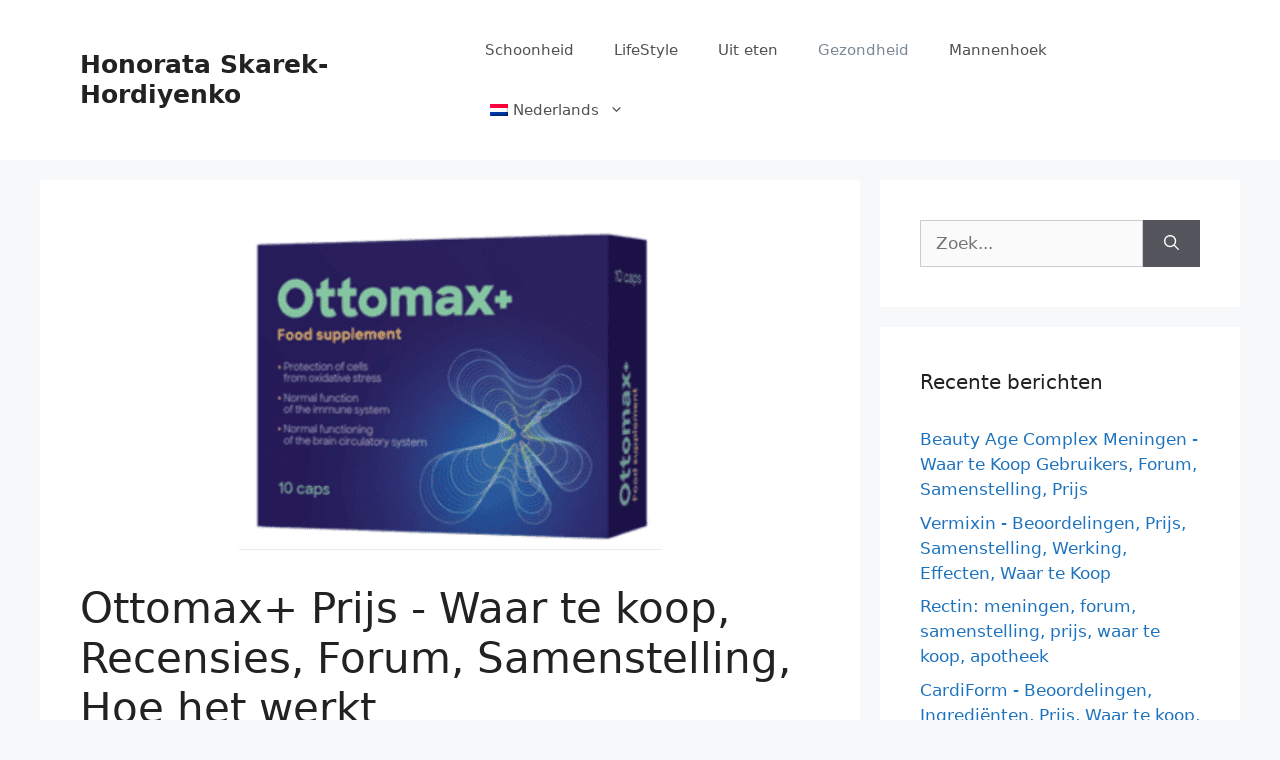

--- FILE ---
content_type: text/html; charset=UTF-8
request_url: https://honorata-skarbek.com/nl/ottomax/
body_size: 36631
content:
<!DOCTYPE html>
<html lang="nl-NL" prefix="og: https://ogp.me/ns#">
<head><meta charset="UTF-8"><script>if(navigator.userAgent.match(/MSIE|Internet Explorer/i)||navigator.userAgent.match(/Trident\/7\..*?rv:11/i)){var href=document.location.href;if(!href.match(/[?&]nowprocket/)){if(href.indexOf("?")==-1){if(href.indexOf("#")==-1){document.location.href=href+"?nowprocket=1"}else{document.location.href=href.replace("#","?nowprocket=1#")}}else{if(href.indexOf("#")==-1){document.location.href=href+"&nowprocket=1"}else{document.location.href=href.replace("#","&nowprocket=1#")}}}}</script><script>(()=>{class RocketLazyLoadScripts{constructor(){this.v="1.2.6",this.triggerEvents=["keydown","mousedown","mousemove","touchmove","touchstart","touchend","wheel"],this.userEventHandler=this.t.bind(this),this.touchStartHandler=this.i.bind(this),this.touchMoveHandler=this.o.bind(this),this.touchEndHandler=this.h.bind(this),this.clickHandler=this.u.bind(this),this.interceptedClicks=[],this.interceptedClickListeners=[],this.l(this),window.addEventListener("pageshow",(t=>{this.persisted=t.persisted,this.everythingLoaded&&this.m()})),this.CSPIssue=sessionStorage.getItem("rocketCSPIssue"),document.addEventListener("securitypolicyviolation",(t=>{this.CSPIssue||"script-src-elem"!==t.violatedDirective||"data"!==t.blockedURI||(this.CSPIssue=!0,sessionStorage.setItem("rocketCSPIssue",!0))})),document.addEventListener("DOMContentLoaded",(()=>{this.k()})),this.delayedScripts={normal:[],async:[],defer:[]},this.trash=[],this.allJQueries=[]}p(t){document.hidden?t.t():(this.triggerEvents.forEach((e=>window.addEventListener(e,t.userEventHandler,{passive:!0}))),window.addEventListener("touchstart",t.touchStartHandler,{passive:!0}),window.addEventListener("mousedown",t.touchStartHandler),document.addEventListener("visibilitychange",t.userEventHandler))}_(){this.triggerEvents.forEach((t=>window.removeEventListener(t,this.userEventHandler,{passive:!0}))),document.removeEventListener("visibilitychange",this.userEventHandler)}i(t){"HTML"!==t.target.tagName&&(window.addEventListener("touchend",this.touchEndHandler),window.addEventListener("mouseup",this.touchEndHandler),window.addEventListener("touchmove",this.touchMoveHandler,{passive:!0}),window.addEventListener("mousemove",this.touchMoveHandler),t.target.addEventListener("click",this.clickHandler),this.L(t.target,!0),this.S(t.target,"onclick","rocket-onclick"),this.C())}o(t){window.removeEventListener("touchend",this.touchEndHandler),window.removeEventListener("mouseup",this.touchEndHandler),window.removeEventListener("touchmove",this.touchMoveHandler,{passive:!0}),window.removeEventListener("mousemove",this.touchMoveHandler),t.target.removeEventListener("click",this.clickHandler),this.L(t.target,!1),this.S(t.target,"rocket-onclick","onclick"),this.M()}h(){window.removeEventListener("touchend",this.touchEndHandler),window.removeEventListener("mouseup",this.touchEndHandler),window.removeEventListener("touchmove",this.touchMoveHandler,{passive:!0}),window.removeEventListener("mousemove",this.touchMoveHandler)}u(t){t.target.removeEventListener("click",this.clickHandler),this.L(t.target,!1),this.S(t.target,"rocket-onclick","onclick"),this.interceptedClicks.push(t),t.preventDefault(),t.stopPropagation(),t.stopImmediatePropagation(),this.M()}O(){window.removeEventListener("touchstart",this.touchStartHandler,{passive:!0}),window.removeEventListener("mousedown",this.touchStartHandler),this.interceptedClicks.forEach((t=>{t.target.dispatchEvent(new MouseEvent("click",{view:t.view,bubbles:!0,cancelable:!0}))}))}l(t){EventTarget.prototype.addEventListenerWPRocketBase=EventTarget.prototype.addEventListener,EventTarget.prototype.addEventListener=function(e,i,o){"click"!==e||t.windowLoaded||i===t.clickHandler||t.interceptedClickListeners.push({target:this,func:i,options:o}),(this||window).addEventListenerWPRocketBase(e,i,o)}}L(t,e){this.interceptedClickListeners.forEach((i=>{i.target===t&&(e?t.removeEventListener("click",i.func,i.options):t.addEventListener("click",i.func,i.options))})),t.parentNode!==document.documentElement&&this.L(t.parentNode,e)}D(){return new Promise((t=>{this.P?this.M=t:t()}))}C(){this.P=!0}M(){this.P=!1}S(t,e,i){t.hasAttribute&&t.hasAttribute(e)&&(event.target.setAttribute(i,event.target.getAttribute(e)),event.target.removeAttribute(e))}t(){this._(this),"loading"===document.readyState?document.addEventListener("DOMContentLoaded",this.R.bind(this)):this.R()}k(){let t=[];document.querySelectorAll("script[type=rocketlazyloadscript][data-rocket-src]").forEach((e=>{let i=e.getAttribute("data-rocket-src");if(i&&!i.startsWith("data:")){0===i.indexOf("//")&&(i=location.protocol+i);try{const o=new URL(i).origin;o!==location.origin&&t.push({src:o,crossOrigin:e.crossOrigin||"module"===e.getAttribute("data-rocket-type")})}catch(t){}}})),t=[...new Map(t.map((t=>[JSON.stringify(t),t]))).values()],this.T(t,"preconnect")}async R(){this.lastBreath=Date.now(),this.j(this),this.F(this),this.I(),this.W(),this.q(),await this.A(this.delayedScripts.normal),await this.A(this.delayedScripts.defer),await this.A(this.delayedScripts.async);try{await this.U(),await this.H(this),await this.J()}catch(t){console.error(t)}window.dispatchEvent(new Event("rocket-allScriptsLoaded")),this.everythingLoaded=!0,this.D().then((()=>{this.O()})),this.N()}W(){document.querySelectorAll("script[type=rocketlazyloadscript]").forEach((t=>{t.hasAttribute("data-rocket-src")?t.hasAttribute("async")&&!1!==t.async?this.delayedScripts.async.push(t):t.hasAttribute("defer")&&!1!==t.defer||"module"===t.getAttribute("data-rocket-type")?this.delayedScripts.defer.push(t):this.delayedScripts.normal.push(t):this.delayedScripts.normal.push(t)}))}async B(t){if(await this.G(),!0!==t.noModule||!("noModule"in HTMLScriptElement.prototype))return new Promise((e=>{let i;function o(){(i||t).setAttribute("data-rocket-status","executed"),e()}try{if(navigator.userAgent.indexOf("Firefox/")>0||""===navigator.vendor||this.CSPIssue)i=document.createElement("script"),[...t.attributes].forEach((t=>{let e=t.nodeName;"type"!==e&&("data-rocket-type"===e&&(e="type"),"data-rocket-src"===e&&(e="src"),i.setAttribute(e,t.nodeValue))})),t.text&&(i.text=t.text),i.hasAttribute("src")?(i.addEventListener("load",o),i.addEventListener("error",(function(){i.setAttribute("data-rocket-status","failed-network"),e()})),setTimeout((()=>{i.isConnected||e()}),1)):(i.text=t.text,o()),t.parentNode.replaceChild(i,t);else{const i=t.getAttribute("data-rocket-type"),s=t.getAttribute("data-rocket-src");i?(t.type=i,t.removeAttribute("data-rocket-type")):t.removeAttribute("type"),t.addEventListener("load",o),t.addEventListener("error",(i=>{this.CSPIssue&&i.target.src.startsWith("data:")?(console.log("WPRocket: data-uri blocked by CSP -> fallback"),t.removeAttribute("src"),this.B(t).then(e)):(t.setAttribute("data-rocket-status","failed-network"),e())})),s?(t.removeAttribute("data-rocket-src"),t.src=s):t.src="data:text/javascript;base64,"+window.btoa(unescape(encodeURIComponent(t.text)))}}catch(i){t.setAttribute("data-rocket-status","failed-transform"),e()}}));t.setAttribute("data-rocket-status","skipped")}async A(t){const e=t.shift();return e&&e.isConnected?(await this.B(e),this.A(t)):Promise.resolve()}q(){this.T([...this.delayedScripts.normal,...this.delayedScripts.defer,...this.delayedScripts.async],"preload")}T(t,e){var i=document.createDocumentFragment();t.forEach((t=>{const o=t.getAttribute&&t.getAttribute("data-rocket-src")||t.src;if(o&&!o.startsWith("data:")){const s=document.createElement("link");s.href=o,s.rel=e,"preconnect"!==e&&(s.as="script"),t.getAttribute&&"module"===t.getAttribute("data-rocket-type")&&(s.crossOrigin=!0),t.crossOrigin&&(s.crossOrigin=t.crossOrigin),t.integrity&&(s.integrity=t.integrity),i.appendChild(s),this.trash.push(s)}})),document.head.appendChild(i)}j(t){let e={};function i(i,o){return e[o].eventsToRewrite.indexOf(i)>=0&&!t.everythingLoaded?"rocket-"+i:i}function o(t,o){!function(t){e[t]||(e[t]={originalFunctions:{add:t.addEventListener,remove:t.removeEventListener},eventsToRewrite:[]},t.addEventListener=function(){arguments[0]=i(arguments[0],t),e[t].originalFunctions.add.apply(t,arguments)},t.removeEventListener=function(){arguments[0]=i(arguments[0],t),e[t].originalFunctions.remove.apply(t,arguments)})}(t),e[t].eventsToRewrite.push(o)}function s(e,i){let o=e[i];e[i]=null,Object.defineProperty(e,i,{get:()=>o||function(){},set(s){t.everythingLoaded?o=s:e["rocket"+i]=o=s}})}o(document,"DOMContentLoaded"),o(window,"DOMContentLoaded"),o(window,"load"),o(window,"pageshow"),o(document,"readystatechange"),s(document,"onreadystatechange"),s(window,"onload"),s(window,"onpageshow");try{Object.defineProperty(document,"readyState",{get:()=>t.rocketReadyState,set(e){t.rocketReadyState=e},configurable:!0}),document.readyState="loading"}catch(t){console.log("WPRocket DJE readyState conflict, bypassing")}}F(t){let e;function i(e){return t.everythingLoaded?e:e.split(" ").map((t=>"load"===t||0===t.indexOf("load.")?"rocket-jquery-load":t)).join(" ")}function o(o){function s(t){const e=o.fn[t];o.fn[t]=o.fn.init.prototype[t]=function(){return this[0]===window&&("string"==typeof arguments[0]||arguments[0]instanceof String?arguments[0]=i(arguments[0]):"object"==typeof arguments[0]&&Object.keys(arguments[0]).forEach((t=>{const e=arguments[0][t];delete arguments[0][t],arguments[0][i(t)]=e}))),e.apply(this,arguments),this}}o&&o.fn&&!t.allJQueries.includes(o)&&(o.fn.ready=o.fn.init.prototype.ready=function(e){return t.domReadyFired?e.bind(document)(o):document.addEventListener("rocket-DOMContentLoaded",(()=>e.bind(document)(o))),o([])},s("on"),s("one"),t.allJQueries.push(o)),e=o}o(window.jQuery),Object.defineProperty(window,"jQuery",{get:()=>e,set(t){o(t)}})}async H(t){const e=document.querySelector("script[data-webpack]");e&&(await async function(){return new Promise((t=>{e.addEventListener("load",t),e.addEventListener("error",t)}))}(),await t.K(),await t.H(t))}async U(){this.domReadyFired=!0;try{document.readyState="interactive"}catch(t){}await this.G(),document.dispatchEvent(new Event("rocket-readystatechange")),await this.G(),document.rocketonreadystatechange&&document.rocketonreadystatechange(),await this.G(),document.dispatchEvent(new Event("rocket-DOMContentLoaded")),await this.G(),window.dispatchEvent(new Event("rocket-DOMContentLoaded"))}async J(){try{document.readyState="complete"}catch(t){}await this.G(),document.dispatchEvent(new Event("rocket-readystatechange")),await this.G(),document.rocketonreadystatechange&&document.rocketonreadystatechange(),await this.G(),window.dispatchEvent(new Event("rocket-load")),await this.G(),window.rocketonload&&window.rocketonload(),await this.G(),this.allJQueries.forEach((t=>t(window).trigger("rocket-jquery-load"))),await this.G();const t=new Event("rocket-pageshow");t.persisted=this.persisted,window.dispatchEvent(t),await this.G(),window.rocketonpageshow&&window.rocketonpageshow({persisted:this.persisted}),this.windowLoaded=!0}m(){document.onreadystatechange&&document.onreadystatechange(),window.onload&&window.onload(),window.onpageshow&&window.onpageshow({persisted:this.persisted})}I(){const t=new Map;document.write=document.writeln=function(e){const i=document.currentScript;i||console.error("WPRocket unable to document.write this: "+e);const o=document.createRange(),s=i.parentElement;let n=t.get(i);void 0===n&&(n=i.nextSibling,t.set(i,n));const c=document.createDocumentFragment();o.setStart(c,0),c.appendChild(o.createContextualFragment(e)),s.insertBefore(c,n)}}async G(){Date.now()-this.lastBreath>45&&(await this.K(),this.lastBreath=Date.now())}async K(){return document.hidden?new Promise((t=>setTimeout(t))):new Promise((t=>requestAnimationFrame(t)))}N(){this.trash.forEach((t=>t.remove()))}static run(){const t=new RocketLazyLoadScripts;t.p(t)}}RocketLazyLoadScripts.run()})();</script>
	
	<meta name="viewport" content="width=device-width, initial-scale=1">
<!-- Search Engine Optimization door Rank Math PRO - https://rankmath.com/ -->
<title>Ottomax+ Prijs - Waar te koop, Hoeveel, Reviews, Samenstelling</title><link rel="preload" data-rocket-preload as="font" href="https://honorata-skarbek.com/wp-includes/fonts/dashicons.woff" crossorigin><style id="wpr-usedcss">img.emoji{display:inline!important;border:none!important;box-shadow:none!important;height:1em!important;width:1em!important;margin:0 .07em!important;vertical-align:-.1em!important;background:0 0!important;padding:0!important}.wp-block-button__link{box-sizing:border-box;cursor:pointer;display:inline-block;text-align:center;word-break:break-word}.wp-block-button__link.aligncenter{text-align:center}:where(.wp-block-button__link){border-radius:9999px;box-shadow:none;padding:calc(.667em + 2px) calc(1.333em + 2px);text-decoration:none}.wp-block-buttons>.wp-block-button.has-custom-width{max-width:none}.wp-block-buttons>.wp-block-button.has-custom-width .wp-block-button__link{width:100%}.wp-block-buttons>.wp-block-button.has-custom-font-size .wp-block-button__link{font-size:inherit}.wp-block-buttons>.wp-block-button.wp-block-button__width-50{width:calc(50% - var(--wp--style--block-gap,.5em)*.5)}.wp-block-buttons>.wp-block-button.wp-block-button__width-75{width:calc(75% - var(--wp--style--block-gap,.5em)*.25)}.wp-block-button .wp-block-button__link:where(.is-style-outline),.wp-block-button:where(.is-style-outline)>.wp-block-button__link{border:2px solid;padding:.667em 1.333em}.wp-block-button .wp-block-button__link:where(.is-style-outline):not(.has-text-color),.wp-block-button:where(.is-style-outline)>.wp-block-button__link:not(.has-text-color){color:currentColor}.wp-block-button .wp-block-button__link:where(.is-style-outline):not(.has-background),.wp-block-button:where(.is-style-outline)>.wp-block-button__link:not(.has-background){background-color:initial;background-image:none}.wp-block-button .wp-block-button__link:where(.has-border-color){border-width:initial}.wp-block-button .wp-block-button__link:where([style*=border-top-color]){border-top-width:medium}.wp-block-button .wp-block-button__link:where([style*=border-right-color]){border-right-width:medium}.wp-block-button .wp-block-button__link:where([style*=border-bottom-color]){border-bottom-width:medium}.wp-block-button .wp-block-button__link:where([style*=border-left-color]){border-left-width:medium}.wp-block-button .wp-block-button__link:where([style*=border-style]){border-width:initial}.wp-block-button .wp-block-button__link:where([style*=border-top-style]){border-top-width:medium}.wp-block-button .wp-block-button__link:where([style*=border-right-style]){border-right-width:medium}.wp-block-button .wp-block-button__link:where([style*=border-bottom-style]){border-bottom-width:medium}.wp-block-button .wp-block-button__link:where([style*=border-left-style]){border-left-width:medium}.wp-block-buttons>.wp-block-button{display:inline-block;margin:0}.wp-block-buttons.is-content-justification-center{justify-content:center}.wp-block-buttons.aligncenter{text-align:center}.wp-block-buttons:not(.is-content-justification-space-between,.is-content-justification-right,.is-content-justification-left,.is-content-justification-center) .wp-block-button.aligncenter{margin-left:auto;margin-right:auto;width:100%}.wp-block-buttons.has-custom-font-size .wp-block-button__link{font-size:inherit}.wp-block-button.aligncenter{text-align:center}:where(.wp-block-calendar table:not(.has-background) th){background:#ddd}:where(.wp-block-columns){margin-bottom:1.75em}:where(.wp-block-columns.has-background){padding:1.25em 2.375em}:where(.wp-block-post-comments input[type=submit]){border:none}:where(.wp-block-cover-image:not(.has-text-color)),:where(.wp-block-cover:not(.has-text-color)){color:#fff}:where(.wp-block-cover-image.is-light:not(.has-text-color)),:where(.wp-block-cover.is-light:not(.has-text-color)){color:#000}:where(.wp-block-file){margin-bottom:1.5em}:where(.wp-block-file__button){border-radius:2em;display:inline-block;padding:.5em 1em}:where(.wp-block-file__button):is(a):active,:where(.wp-block-file__button):is(a):focus,:where(.wp-block-file__button):is(a):hover,:where(.wp-block-file__button):is(a):visited{box-shadow:none;color:#fff;opacity:.85;text-decoration:none}h1.has-background,h2.has-background,h3.has-background{padding:1.25em 2.375em}.wp-block-image img{box-sizing:border-box;height:auto;max-width:100%;vertical-align:bottom}.wp-block-image.aligncenter{text-align:center}.wp-block-image.alignwide img{height:auto;width:100%}.wp-block-image .aligncenter,.wp-block-image.aligncenter{display:table}.wp-block-image .aligncenter{margin-left:auto;margin-right:auto}.wp-block-image :where(.has-border-color){border-style:solid}.wp-block-image :where([style*=border-top-color]){border-top-style:solid}.wp-block-image :where([style*=border-right-color]){border-right-style:solid}.wp-block-image :where([style*=border-bottom-color]){border-bottom-style:solid}.wp-block-image :where([style*=border-left-color]){border-left-style:solid}.wp-block-image :where([style*=border-width]){border-style:solid}.wp-block-image :where([style*=border-top-width]){border-top-style:solid}.wp-block-image :where([style*=border-right-width]){border-right-style:solid}.wp-block-image :where([style*=border-bottom-width]){border-bottom-style:solid}.wp-block-image :where([style*=border-left-width]){border-left-style:solid}.wp-block-image figure{margin:0}:where(.wp-block-latest-comments:not([style*=line-height] .wp-block-latest-comments__comment)){line-height:1.1}:where(.wp-block-latest-comments:not([style*=line-height] .wp-block-latest-comments__comment-excerpt p)){line-height:1.8}ol,ul{box-sizing:border-box}ol.has-background,ul.has-background{padding:1.25em 2.375em}.wp-block-media-text{box-sizing:border-box;direction:ltr;display:grid;grid-template-columns:50% 1fr;grid-template-rows:auto}.wp-block-media-text.has-media-on-the-right{grid-template-columns:1fr 50%}.wp-block-media-text .wp-block-media-text__content,.wp-block-media-text .wp-block-media-text__media{align-self:center}.wp-block-media-text .wp-block-media-text__media{grid-column:1;grid-row:1;margin:0}.wp-block-media-text .wp-block-media-text__content{direction:ltr;grid-column:2;grid-row:1;padding:0 8%;word-break:break-word}.wp-block-media-text.has-media-on-the-right .wp-block-media-text__media{grid-column:2;grid-row:1}.wp-block-media-text.has-media-on-the-right .wp-block-media-text__content{grid-column:1;grid-row:1}.wp-block-media-text__media img,.wp-block-media-text__media video{height:auto;max-width:unset;vertical-align:middle;width:100%}@media (max-width:600px){.wp-block-media-text.is-stacked-on-mobile{grid-template-columns:100%!important}.wp-block-media-text.is-stacked-on-mobile .wp-block-media-text__media{grid-column:1;grid-row:1}.wp-block-media-text.is-stacked-on-mobile .wp-block-media-text__content{grid-column:1;grid-row:2}}:where(.wp-block-navigation.has-background .wp-block-navigation-item a:not(.wp-element-button)),:where(.wp-block-navigation.has-background .wp-block-navigation-submenu a:not(.wp-element-button)){padding:.5em 1em}:where(.wp-block-navigation .wp-block-navigation__submenu-container .wp-block-navigation-item a:not(.wp-element-button)),:where(.wp-block-navigation .wp-block-navigation__submenu-container .wp-block-navigation-submenu a:not(.wp-element-button)),:where(.wp-block-navigation .wp-block-navigation__submenu-container .wp-block-navigation-submenu button.wp-block-navigation-item__content),:where(.wp-block-navigation .wp-block-navigation__submenu-container .wp-block-pages-list__item button.wp-block-navigation-item__content){padding:.5em 1em}p.has-background{padding:1.25em 2.375em}:where(p.has-text-color:not(.has-link-color)) a{color:inherit}:where(.wp-block-post-excerpt){margin-bottom:var(--wp--style--block-gap);margin-top:var(--wp--style--block-gap)}:where(.wp-block-preformatted.has-background){padding:1.25em 2.375em}:where(.wp-block-pullquote){margin:0 0 1em}.wp-block-quote{box-sizing:border-box}.wp-block-quote{overflow-wrap:break-word}:where(.wp-block-search__button){border:1px solid #ccc;padding:6px 10px}:where(.wp-block-search__button-inside .wp-block-search__inside-wrapper){border:1px solid #949494;box-sizing:border-box;padding:4px}:where(.wp-block-search__button-inside .wp-block-search__inside-wrapper) .wp-block-search__input{border:none;border-radius:0;padding:0 4px}:where(.wp-block-search__button-inside .wp-block-search__inside-wrapper) .wp-block-search__input:focus{outline:0}:where(.wp-block-search__button-inside .wp-block-search__inside-wrapper) :where(.wp-block-search__button){padding:4px 8px}.wp-block-table{overflow-x:auto}.wp-block-table table{border-collapse:collapse;width:100%}.wp-block-table td{border:1px solid;padding:.5em}.wp-block-table.aligncenter{display:table;width:auto}.wp-block-table.aligncenter td{word-break:break-word}:where(.wp-block-term-description){margin-bottom:var(--wp--style--block-gap);margin-top:var(--wp--style--block-gap)}:where(pre.wp-block-verse){font-family:inherit}.entry-content{counter-reset:footnotes}.wp-element-button{cursor:pointer}:root{--wp--preset--font-size--normal:16px;--wp--preset--font-size--huge:42px}.has-text-align-center{text-align:center}.aligncenter{clear:both}.screen-reader-text{border:0;clip:rect(1px,1px,1px,1px);-webkit-clip-path:inset(50%);clip-path:inset(50%);height:1px;margin:-1px;overflow:hidden;padding:0;position:absolute;width:1px;word-wrap:normal!important}.screen-reader-text:focus{background-color:#ddd;clip:auto!important;-webkit-clip-path:none;clip-path:none;color:#444;display:block;font-size:1em;height:auto;left:5px;line-height:normal;padding:15px 23px 14px;text-decoration:none;top:5px;width:auto;z-index:100000}html :where(.has-border-color){border-style:solid}html :where([style*=border-top-color]){border-top-style:solid}html :where([style*=border-right-color]){border-right-style:solid}html :where([style*=border-bottom-color]){border-bottom-style:solid}html :where([style*=border-left-color]){border-left-style:solid}html :where([style*=border-width]){border-style:solid}html :where([style*=border-top-width]){border-top-style:solid}html :where([style*=border-right-width]){border-right-style:solid}html :where([style*=border-bottom-width]){border-bottom-style:solid}html :where([style*=border-left-width]){border-left-style:solid}html :where(img[class*=wp-image-]){height:auto;max-width:100%}:where(figure){margin:0 0 1em}html :where(.is-position-sticky){--wp-admin--admin-bar--position-offset:var(--wp-admin--admin-bar--height,0px)}@media screen and (max-width:600px){html :where(.is-position-sticky){--wp-admin--admin-bar--position-offset:0px}}.wp-block-button__link{color:#fff;background-color:#32373c;border-radius:9999px;box-shadow:none;text-decoration:none;padding:calc(.667em + 2px) calc(1.333em + 2px);font-size:1.125em}body{--wp--preset--color--black:#000000;--wp--preset--color--cyan-bluish-gray:#abb8c3;--wp--preset--color--white:#ffffff;--wp--preset--color--pale-pink:#f78da7;--wp--preset--color--vivid-red:#cf2e2e;--wp--preset--color--luminous-vivid-orange:#ff6900;--wp--preset--color--luminous-vivid-amber:#fcb900;--wp--preset--color--light-green-cyan:#7bdcb5;--wp--preset--color--vivid-green-cyan:#00d084;--wp--preset--color--pale-cyan-blue:#8ed1fc;--wp--preset--color--vivid-cyan-blue:#0693e3;--wp--preset--color--vivid-purple:#9b51e0;--wp--preset--color--contrast:var(--contrast);--wp--preset--color--contrast-2:var(--contrast-2);--wp--preset--color--contrast-3:var(--contrast-3);--wp--preset--color--base:var(--base);--wp--preset--color--base-2:var(--base-2);--wp--preset--color--base-3:var(--base-3);--wp--preset--color--accent:var(--accent);--wp--preset--gradient--vivid-cyan-blue-to-vivid-purple:linear-gradient(135deg,rgba(6, 147, 227, 1) 0%,rgb(155, 81, 224) 100%);--wp--preset--gradient--light-green-cyan-to-vivid-green-cyan:linear-gradient(135deg,rgb(122, 220, 180) 0%,rgb(0, 208, 130) 100%);--wp--preset--gradient--luminous-vivid-amber-to-luminous-vivid-orange:linear-gradient(135deg,rgba(252, 185, 0, 1) 0%,rgba(255, 105, 0, 1) 100%);--wp--preset--gradient--luminous-vivid-orange-to-vivid-red:linear-gradient(135deg,rgba(255, 105, 0, 1) 0%,rgb(207, 46, 46) 100%);--wp--preset--gradient--very-light-gray-to-cyan-bluish-gray:linear-gradient(135deg,rgb(238, 238, 238) 0%,rgb(169, 184, 195) 100%);--wp--preset--gradient--cool-to-warm-spectrum:linear-gradient(135deg,rgb(74, 234, 220) 0%,rgb(151, 120, 209) 20%,rgb(207, 42, 186) 40%,rgb(238, 44, 130) 60%,rgb(251, 105, 98) 80%,rgb(254, 248, 76) 100%);--wp--preset--gradient--blush-light-purple:linear-gradient(135deg,rgb(255, 206, 236) 0%,rgb(152, 150, 240) 100%);--wp--preset--gradient--blush-bordeaux:linear-gradient(135deg,rgb(254, 205, 165) 0%,rgb(254, 45, 45) 50%,rgb(107, 0, 62) 100%);--wp--preset--gradient--luminous-dusk:linear-gradient(135deg,rgb(255, 203, 112) 0%,rgb(199, 81, 192) 50%,rgb(65, 88, 208) 100%);--wp--preset--gradient--pale-ocean:linear-gradient(135deg,rgb(255, 245, 203) 0%,rgb(182, 227, 212) 50%,rgb(51, 167, 181) 100%);--wp--preset--gradient--electric-grass:linear-gradient(135deg,rgb(202, 248, 128) 0%,rgb(113, 206, 126) 100%);--wp--preset--gradient--midnight:linear-gradient(135deg,rgb(2, 3, 129) 0%,rgb(40, 116, 252) 100%);--wp--preset--font-size--small:13px;--wp--preset--font-size--medium:20px;--wp--preset--font-size--large:36px;--wp--preset--font-size--x-large:42px;--wp--preset--spacing--20:0.44rem;--wp--preset--spacing--30:0.67rem;--wp--preset--spacing--40:1rem;--wp--preset--spacing--50:1.5rem;--wp--preset--spacing--60:2.25rem;--wp--preset--spacing--70:3.38rem;--wp--preset--spacing--80:5.06rem;--wp--preset--shadow--natural:6px 6px 9px rgba(0, 0, 0, .2);--wp--preset--shadow--deep:12px 12px 50px rgba(0, 0, 0, .4);--wp--preset--shadow--sharp:6px 6px 0px rgba(0, 0, 0, .2);--wp--preset--shadow--outlined:6px 6px 0px -3px rgba(255, 255, 255, 1),6px 6px rgba(0, 0, 0, 1);--wp--preset--shadow--crisp:6px 6px 0px rgba(0, 0, 0, 1)}:where(.is-layout-flex){gap:.5em}:where(.is-layout-grid){gap:.5em}body .is-layout-flex{display:flex}body .is-layout-flex{flex-wrap:wrap;align-items:center}body .is-layout-flex>*{margin:0}.has-luminous-vivid-amber-to-luminous-vivid-orange-gradient-background{background:var(--wp--preset--gradient--luminous-vivid-amber-to-luminous-vivid-orange)!important}.has-luminous-vivid-orange-to-vivid-red-gradient-background{background:var(--wp--preset--gradient--luminous-vivid-orange-to-vivid-red)!important}.has-pale-ocean-gradient-background{background:var(--wp--preset--gradient--pale-ocean)!important}.has-medium-font-size{font-size:var(--wp--preset--font-size--medium)!important}.has-large-font-size{font-size:var(--wp--preset--font-size--large)!important}:where(.wp-block-post-template.is-layout-flex){gap:1.25em}:where(.wp-block-post-template.is-layout-grid){gap:1.25em}:where(.wp-block-columns.is-layout-flex){gap:2em}:where(.wp-block-columns.is-layout-grid){gap:2em}.menu-item-object-language_switcher .trp-flag-image{display:inline-block;margin:-1px 5px;vertical-align:baseline;padding:0;border:0;border-radius:0}.trp-language-switcher{height:42px;position:relative;box-sizing:border-box;width:200px;text-overflow:ellipsis;white-space:nowrap}.trp-language-switcher>div{box-sizing:border-box;padding:4px 20px 3px 13px;border:1.5px solid #949494;border-radius:2px;background-image:url(https://honorata-skarbek.com/wp-content/plugins/translatepress-multilingual/assets/images/arrow-down-3101.svg);background-repeat:no-repeat;background-position:calc(100% - 20px) calc(1em + 2px),calc(100% - 3px) calc(1em + 0px);background-size:8px 8px,8px 8px;background-repeat:no-repeat;background-color:#fff}.trp-language-switcher>div:hover{background-image:none}.trp-language-switcher>div>a{display:block;padding:7px 12px;border-radius:3px;text-decoration:none;color:#1e1e1e;font-style:normal;font-weight:400;font-size:16px}.trp-language-switcher>div>a:hover{background:#f0f0f0;border-radius:2px}.trp-language-switcher>div>a.trp-ls-shortcode-disabled-language{cursor:default}.trp-language-switcher>div>a.trp-ls-shortcode-disabled-language:hover{background:0 0}.trp-language-switcher>div>a>img{display:inline;margin:0 3px;width:18px;height:12px;border-radius:0}.trp-language-switcher .trp-ls-shortcode-current-language{display:inline-block}.trp-language-switcher:focus .trp-ls-shortcode-current-language,.trp-language-switcher:hover .trp-ls-shortcode-current-language{visibility:hidden}.trp-language-switcher .trp-ls-shortcode-language{display:inline-block;height:1px;overflow:hidden;visibility:hidden;z-index:1;max-height:250px;overflow-y:auto;left:0;top:0;min-height:auto}.trp-language-switcher:focus .trp-ls-shortcode-language,.trp-language-switcher:hover .trp-ls-shortcode-language{visibility:visible;max-height:250px;padding:4px 13px;height:auto;overflow-y:auto;position:absolute;left:0;top:0;display:inline-block!important;min-height:auto}@font-face{font-display:swap;font-family:dashicons;src:url(https://honorata-skarbek.com/wp-includes/fonts/dashicons.woff),url(https://honorata-skarbek.com/wp-includes/fonts/dashicons.ttf) format("truetype"),url(https://honorata-skarbek.com/wp-includes/fonts/dashicons.svg#dashicons) format("svg"),url(https://honorata-skarbek.com/wp-includes/fonts/dashicons.eot);font-weight:400;font-style:normal}#trp_ald_modal_container{background-color:rgba(0,0,0,.2);top:50%;left:50%;transform:translate(-50%,-50%);width:100%;height:100%;position:fixed;z-index:2000000000000;pointer-events:none}#trp_ald_modal_popup{box-shadow:0 0 10px #6c7781;top:40px!important;position:relative}#trp_ald_modal_popup{background-color:#f0f0ee;width:570px;max-width:75%;border:1px solid #4c6066;padding:25px 40px;margin:auto;pointer-events:auto}#trp_ald_popup_text{text-align:left;font-size:17px}.trp_ald_select_and_button{display:flex;justify-content:space-between;margin-top:14px;font-size:17px}.trp_ald_button{margin-left:12px;width:287px}#trp_ald_popup_change_language{text-transform:none;width:100%;background:#2271b1;border-color:#2271b1;color:#fff;text-decoration:none;text-shadow:none;justify-content:center;align-items:center;display:inline-grid;font-weight:400;font-size:17px;height:50px;min-height:30px;margin:0;padding:0;cursor:pointer;border-width:1px;border-style:solid;-webkit-appearance:none;border-radius:3px;white-space:nowrap;box-sizing:border-box}#trp_ald_popup_change_language:hover{background:#135e96;border-color:#135e96;color:#fff}#trp_ald_x_button_and_textarea{text-decoration:none;display:flex;vertical-align:middle;align-items:center;cursor:pointer!important;color:#0085ba!important;font-size:14px;margin-top:15px;width:50%;height:100%;pointer-events:visibleFill}#trp_ald_x_button_textarea{text-decoration:underline;margin-bottom:3px;height:auto;width:auto;color:#0085ba!important;cursor:pointer!important;text-align:left}#trp_ald_x_button_textarea:hover{background-color:transparent;pointer-events:auto;cursor:pointer!important;z-index:20000000000000}#trp_ald_modal_popup #trp_ald_x_button{display:inline-table;width:0;background:0 0;padding:0;border:none;text-decoration:none;color:transparent;-webkit-backface-visibility:hidden;outline:0;z-index:1}#trp_ald_modal_popup #trp_ald_x_button::before{content:"\f153";font:16px/20px dashicons;text-align:center;color:#0085ba!important;background:0 0!important;-webkit-font-smoothing:antialiased}#trp_ald_modal_popup #trp_ald_x_button::before:hover{background:0 0}.trp_ald_ls_container{height:50px;width:100%;color:#4c6066;font-size:19px}.trp_ald_ls_container .trp-language-switcher-container{width:100%;margin:0;user-select:none}.trp_ald_ls_container .trp-language-switcher-container>div{background-image:linear-gradient(60deg ,transparent 50%,#c9c0bb 50%),linear-gradient(120deg ,#c9c0bb 50%,transparent 50%);background-position:calc(100% - 18px) calc(1em),calc(100% - 12px) calc(1em);background-size:6px 12px,6px 12px;background-repeat:no-repeat}.trp_ald_ls_container .trp-language-switcher-container .trp-ls-shortcode-language.trp-ls-clicked{background-image:none}.trp_ald_ls_container .trp-ls-shortcode-current-language{width:100%;height:50px;justify-content:left;padding-bottom:12px;border:2px solid #c9c0bb;padding-top:8px;padding-right:33px;vertical-align:middle;color:#4c6066;font-size:18px;overflow:hidden}.trp_ald_ls_container .trp-ls-shortcode-language{width:100%;height:50px;justify-content:left;border:2px solid #c9c0bb;z-index:1000000000000000}.trp_ald_ls_container .trp-ls-shortcode-current-language:hover{cursor:pointer}.trp_ald_ls_container .trp-ls-shortcode-language>div:hover{cursor:pointer;background:#135e96;color:#fff}.trp_ald_ls_container .trp-ald-popup-select{padding-top:5px;padding-bottom:5px;padding-right:33px;font-size:18px;margin-right:-15px}.trp_ald_ls_container .trp-ls-shortcode-current-language{padding-bottom:12px;padding-top:6px;vertical-align:middle;color:#4c6066;font-size:18px}.trp_ald_ls_container .trp-ls-shortcode-language{padding-bottom:3px;padding-top:3px;vertical-align:middle;color:#4c6066;font-size:18px}.trp_ald_ls_container .trp-ls-shortcode-current-language img.trp-flag-image{display:inline-block;padding-top:9px;margin-left:8px;margin-right:8px;pointer-events:none}.trp_ald_ls_container .trp-ls-shortcode-language img.trp-flag-image{display:inline-block;padding-top:9px;margin-left:8px;margin-right:8px;pointer-events:none}.trp_ald_ls_container #trp_ald_popup_current_language{padding-top:8px;padding-right:33px;vertical-align:middle;color:#4c6066;font-size:18px;overflow:hidden}#trp_ald_popup_select_container .trp-ls-shortcode-language{display:none}.trp_ald_ls_container .trp-language-switcher .trp-ls-shortcode-current-language.trp-ls-clicked{visibility:hidden}.trp_ald_ls_container .trp-language-switcher:hover div.trp-ls-shortcode-current-language{visibility:visible}.trp_ald_ls_container .trp-language-switcher:hover div.trp-ls-shortcode-language{visibility:hidden;height:1px}.trp_ald_ls_container .trp-language-switcher .trp-ls-shortcode-language.trp-ls-clicked,.trp_ald_ls_container .trp-language-switcher:hover .trp-ls-shortcode-language.trp-ls-clicked{visibility:visible;height:auto;position:absolute;left:0;top:0;display:inline-block!important}#trp_no_text_popup_wrap{width:100%;background-color:#f0f0ee;z-index:999999999999999999999999999999999;box-shadow:0 0 10px #6c7781}#trp_no_text_popup{align-items:center;padding:25px 30px;border:1px solid grey;justify-content:space-between;display:flex;vertical-align:middle}#trp_ald_not_text_popup_ls_and_button{display:flex;justify-content:center;width:100%;vertical-align:middle;align-items:center}#trp_ald_no_text_popup_div{text-align:left;font-size:17px;margin-right:10px;max-width:375px}#trp_ald_not_text_popup_ls_and_button .trp_ald_ls_container{max-width:240px;color:#4c6066;font-size:19px}#trp_ald_not_text_popup_ls_and_button .trp_ald_ls_container #trp_ald_popup_current_language{padding-top:8px;padding-right:33px;vertical-align:middle;color:#4c6066;font-size:18px;overflow:hidden}#trp_ald_not_text_popup_ls_and_button .trp_ald_ls_container .trp-ls-shortcode-language{padding-bottom:3px;padding-top:3px;vertical-align:middle}.trp_ald_change_language_div{min-width:173px;height:auto}#trp_ald_no_text_popup_change_language{text-transform:none;padding:4px 10px;height:50px;text-align:center;background:#2271b1;border-color:#2271b1;color:#fff;text-decoration:none;text-shadow:none;display:inline-block;font-weight:400;font-size:17px;line-height:2.15384615;min-height:30px;margin-left:10px;width:100%;cursor:pointer;border-width:1px;border-style:solid;-webkit-appearance:none;border-radius:3px;white-space:nowrap;box-sizing:border-box}#trp_ald_no_text_popup_change_language:hover{background:#135e96;border-color:#135e96;color:#fff}#trp_ald_no_text_popup_x{width:65px;padding-left:5px}#trp_no_text_popup #trp_close{width:0;background:0 0;padding:0;border:none;text-decoration:none;color:transparent;-webkit-backface-visibility:hidden;outline:0}#trp_no_text_popup #trp_close::before{content:"\f153";font:35px/40px dashicons;text-align:center;cursor:pointer;color:#0085ba!important;background:0 0!important;-webkit-font-smoothing:antialiased}#trp_ald_no_text_popup_x_button_and_textarea{display:none;cursor:pointer;vertical-align:middle}#trp_ald_no_text_popup_x_button_textarea{text-decoration:underline;margin-bottom:3px;color:#0085ba;font-size:15px;margin-top:15px}#trp_ald_no_text_popup_x_button{width:0;background:0 0;padding:0;border:none;text-decoration:none;color:transparent;-webkit-backface-visibility:hidden;outline:0}#trp_ald_no_text_popup_x_button::before{content:"\f153";font:16px/20px dashicons;text-align:center;color:#0085ba!important;background:0 0!important;-webkit-font-smoothing:antialiased}@media screen and (max-width:937px){#trp_ald_not_text_popup_ls_and_button{width:80%}}@media screen and (max-width:780px){#trp_ald_modal_popup{width:80%}.trp_ald_select_and_button{display:block;margin-top:32px}.trp_ald_ls_container #trp_ald_popup_current_language{overflow:hidden}.trp_ald_button{width:100%;margin-left:0;margin-top:14px}#trp_ald_x_button_and_textarea{width:100%}#trp_no_text_popup{justify-content:center}#trp_ald_not_text_popup_ls_and_button{display:block;max-width:240px}#trp_ald_no_text_popup_x{display:none}#trp_ald_no_text_popup_x_button_and_textarea{display:block}#trp_ald_not_text_popup_ls_and_button .trp_ald_ls_container{max-width:100%;margin-top:32px}#trp_ald_no_text_popup_select_container{display:none}.trp_ald_change_language_div{width:100%;margin-top:14px;min-width:30px}#trp_ald_no_text_popup_change_language{margin-left:0;height:unset;white-space:pre-wrap}#trp_ald_no_text_popup_x_button_and_textarea{margin-top:15px}}#ez-toc-container{background:#f9f9f9;border:1px solid #aaa;border-radius:4px;-webkit-box-shadow:0 1px 1px rgba(0,0,0,.05);box-shadow:0 1px 1px rgba(0,0,0,.05);display:table;margin-bottom:1em;padding:10px 20px 10px 10px;position:relative;width:auto}#ez-toc-container.ez-toc-light-blue{background:#edf6ff}#ez-toc-container ul ul{margin-left:1.5em}#ez-toc-container li,#ez-toc-container ul{padding:0}#ez-toc-container li,#ez-toc-container ul,#ez-toc-container ul li{background:0 0;list-style:none;line-height:1.6;margin:0;overflow:hidden;z-index:1}#ez-toc-container .ez-toc-title{text-align:left;line-height:1.45;margin:0;padding:0}.ez-toc-title{display:inline;text-align:left;vertical-align:middle}#ez-toc-container a{color:#444;box-shadow:none;text-decoration:none;text-shadow:none;display:inline-flex;align-items:stretch;flex-wrap:nowrap}#ez-toc-container a:visited{color:#9f9f9f}#ez-toc-container a:hover{text-decoration:underline}#ez-toc-container input{position:absolute;left:-999em}#ez-toc-container input[type=checkbox]:checked+nav{opacity:0;max-height:0;border:none;display:none}#ez-toc-container label{position:relative;cursor:pointer;display:initial}div#ez-toc-container .ez-toc-title{display:initial}.ez-toc-icon-toggle-span{display:flex;align-items:center;width:35px;height:30px;justify-content:center;direction:ltr}div#ez-toc-container .ez-toc-title{font-size:120%}div#ez-toc-container .ez-toc-title{font-weight:500}div#ez-toc-container ul li{font-size:95%}div#ez-toc-container ul li{font-weight:500}div#ez-toc-container nav ul ul li{font-size:90%}.ez-toc-container-direction{direction:ltr}.ez-toc-counter ul{counter-reset:item}.ez-toc-counter nav ul li a::before{content:counters(item, ".", decimal) ". ";display:inline-block;counter-increment:item;flex-grow:0;flex-shrink:0;margin-right:.2em;float:left}.comment-respond{margin-top:0}.comment-form>.form-submit{margin-bottom:0}.comment-form input,.comment-form-comment{margin-bottom:10px}.comment-form-comment textarea{resize:vertical}.comment-form #author,.comment-form #email,.comment-form #url{display:block}.comment-form-cookies-consent{display:flex;align-items:center}.comment-form-cookies-consent input{margin-right:.5em;margin-bottom:0}#cancel-comment-reply-link{padding-left:10px}.footer-widgets-container{padding:40px}.inside-footer-widgets{display:flex}.inside-footer-widgets>div{flex:1 1 0}.site-footer .footer-widgets-container .inner-padding{padding:0 0 0 40px}.site-footer .footer-widgets-container .inside-footer-widgets{margin-left:-40px}.site-footer:not(.footer-bar-active) .copyright-bar{margin:0 auto}@media (max-width:768px){.inside-footer-widgets{flex-direction:column}.inside-footer-widgets>div:not(:last-child){margin-bottom:40px}.site-footer .footer-widgets .footer-widgets-container .inside-footer-widgets{margin:0}.site-footer .footer-widgets .footer-widgets-container .inner-padding{padding:0}}blockquote,body,fieldset,figure,h1,h2,h3,html,legend,li,ol,p,textarea,ul{margin:0;padding:0;border:0}html{font-family:sans-serif;-webkit-text-size-adjust:100%;-ms-text-size-adjust:100%;-webkit-font-smoothing:antialiased;-moz-osx-font-smoothing:grayscale}main{display:block}progress{vertical-align:baseline}html{box-sizing:border-box}*,::after,::before{box-sizing:inherit}button,input,optgroup,select,textarea{font-family:inherit;font-size:100%;margin:0}[type=search]{-webkit-appearance:textfield;outline-offset:-2px}[type=search]::-webkit-search-decoration{-webkit-appearance:none}::-moz-focus-inner{border-style:none;padding:0}body,button,input,select,textarea{font-family:-apple-system,system-ui,BlinkMacSystemFont,"Segoe UI",Helvetica,Arial,sans-serif,"Apple Color Emoji","Segoe UI Emoji","Segoe UI Symbol";font-weight:400;text-transform:none;font-size:17px;line-height:1.5}p{margin-bottom:1.5em}h1,h2,h3{font-family:inherit;font-size:100%;font-style:inherit;font-weight:inherit}blockquote{border-left:5px solid rgba(0,0,0,.05);padding:20px;font-size:1.2em;font-style:italic;margin:0 0 1.5em;position:relative}blockquote p:last-child{margin:0}table,td{border:1px solid rgba(0,0,0,.1)}table{border-collapse:separate;border-spacing:0;border-width:1px 0 0 1px;margin:0 0 1.5em;width:100%}td{padding:8px}td{border-width:0 1px 1px 0}fieldset{padding:0;border:0;min-width:inherit}fieldset legend{padding:0;margin-bottom:1.5em}h1{font-size:42px;margin-bottom:20px;line-height:1.2em;font-weight:400;text-transform:none}h2{font-size:35px;margin-bottom:20px;line-height:1.2em;font-weight:400;text-transform:none}h3{font-size:29px;margin-bottom:20px;line-height:1.2em;font-weight:400;text-transform:none}ol,ul{margin:0 0 1.5em 3em}ul{list-style:disc}ol{list-style:decimal}li>ol,li>ul{margin-bottom:0;margin-left:1.5em}strong{font-weight:700}small{font-size:75%}figure{margin:0}table{margin:0 0 1.5em;width:100%}img{height:auto;max-width:100%}button,input[type=button],input[type=submit]{background:#55555e;color:#fff;border:1px solid transparent;cursor:pointer;-webkit-appearance:button;padding:10px 20px}input[type=email],input[type=number],input[type=search],input[type=text],input[type=url],select,textarea{border:1px solid;border-radius:0;padding:10px 15px;max-width:100%}textarea{width:100%}a,button,input{transition:color .1s ease-in-out,background-color .1s ease-in-out}a{text-decoration:none}.button,.wp-block-button .wp-block-button__link{padding:10px 20px;display:inline-block}.wp-block-button .wp-block-button__link{font-size:inherit;line-height:inherit}.using-mouse :focus{outline:0}.using-mouse ::-moz-focus-inner{border:0}.aligncenter{clear:both;display:block;margin:0 auto}.size-full,.size-large{max-width:100%;height:auto}.screen-reader-text{border:0;clip:rect(1px,1px,1px,1px);-webkit-clip-path:inset(50%);clip-path:inset(50%);height:1px;margin:-1px;overflow:hidden;padding:0;position:absolute!important;width:1px;word-wrap:normal!important}.screen-reader-text:focus{background-color:#f1f1f1;border-radius:3px;box-shadow:0 0 2px 2px rgba(0,0,0,.6);clip:auto!important;-webkit-clip-path:none;clip-path:none;color:#21759b;display:block;font-size:.875rem;font-weight:700;height:auto;left:5px;line-height:normal;padding:15px 23px 14px;text-decoration:none;top:5px;width:auto;z-index:100000}.main-navigation{z-index:100;padding:0;clear:both;display:block}.main-navigation a{display:block;text-decoration:none;font-weight:400;text-transform:none;font-size:15px}.main-navigation ul{list-style:none;margin:0;padding-left:0}.main-navigation .main-nav ul li a{padding-left:20px;padding-right:20px;line-height:60px}.inside-navigation{position:relative}.main-navigation .inside-navigation{display:flex;align-items:center;flex-wrap:wrap;justify-content:space-between}.main-navigation .main-nav>ul{display:flex;flex-wrap:wrap;align-items:center}.main-navigation li{position:relative}.main-navigation .menu-bar-items{display:flex;align-items:center;font-size:15px}.main-navigation .menu-bar-items a{color:inherit}.main-navigation .menu-bar-item{position:relative}.main-navigation .menu-bar-item.search-item{z-index:20}.main-navigation .menu-bar-item>a{padding-left:20px;padding-right:20px;line-height:60px}.sidebar .main-navigation .main-nav{flex-basis:100%}.sidebar .main-navigation .main-nav>ul{flex-direction:column}.sidebar .main-navigation .menu-bar-items{margin:0 auto}.sidebar .main-navigation .menu-bar-items .search-item{order:10}.main-navigation ul ul{display:block;box-shadow:1px 1px 0 rgba(0,0,0,.1);float:left;position:absolute;left:-99999px;opacity:0;z-index:99999;width:200px;text-align:left;top:auto;transition:opacity 80ms linear;transition-delay:0s;pointer-events:none;height:0;overflow:hidden}.main-navigation ul ul a{display:block}.main-navigation ul ul li{width:100%}.main-navigation .main-nav ul ul li a{line-height:normal;padding:10px 20px;font-size:14px}.main-navigation .main-nav ul li.menu-item-has-children>a{padding-right:0;position:relative}.main-navigation.sub-menu-left ul ul{box-shadow:-1px 1px 0 rgba(0,0,0,.1)}.main-navigation.sub-menu-left .sub-menu{right:0}.main-navigation:not(.toggled) ul li.sfHover>ul,.main-navigation:not(.toggled) ul li:hover>ul{left:auto;opacity:1;transition-delay:150ms;pointer-events:auto;height:auto;overflow:visible}.main-navigation:not(.toggled) ul ul li.sfHover>ul,.main-navigation:not(.toggled) ul ul li:hover>ul{left:100%;top:0}.main-navigation.sub-menu-left:not(.toggled) ul ul li.sfHover>ul,.main-navigation.sub-menu-left:not(.toggled) ul ul li:hover>ul{right:100%;left:auto}.nav-float-right .main-navigation ul ul ul{top:0}.menu-item-has-children .dropdown-menu-toggle{display:inline-block;height:100%;clear:both;padding-right:20px;padding-left:10px}.menu-item-has-children ul .dropdown-menu-toggle{padding-top:10px;padding-bottom:10px;margin-top:-10px}.sidebar .menu-item-has-children .dropdown-menu-toggle,nav ul ul .menu-item-has-children .dropdown-menu-toggle{float:right}.widget-area .main-navigation li{float:none;display:block;width:100%;padding:0;margin:0}.sidebar .main-navigation.sub-menu-right ul li.sfHover ul,.sidebar .main-navigation.sub-menu-right ul li:hover ul{top:0;left:100%}.site-main .post-navigation{margin:0 0 2em;overflow:hidden}.site-main .post-navigation{margin-bottom:0}.site-header{position:relative}.inside-header{padding:20px 40px}.main-title{margin:0;font-size:25px;line-height:1.2em;word-wrap:break-word;font-weight:700;text-transform:none}.inside-header{display:flex;align-items:center}.nav-float-right #site-navigation{margin-left:auto}.entry-header .gp-icon{display:none}.byline,.entry-header .cat-links,.entry-header .tags-links,.single .byline{display:inline}footer.entry-meta .byline,footer.entry-meta .posted-on{display:block}.entry-content:not(:first-child){margin-top:2em}.entry-header,.site-content{word-wrap:break-word}.entry-title{margin-bottom:0}.entry-meta{font-size:85%;margin-top:.5em;line-height:1.5}footer.entry-meta{margin-top:2em}.cat-links,.tags-links{display:block}.entry-content>p:last-child{margin-bottom:0}object{max-width:100%}.widget-area .widget{padding:40px}.widget select{max-width:100%}.footer-widgets .widget :last-child,.sidebar .widget :last-child{margin-bottom:0}.widget-title{margin-bottom:30px;font-size:20px;line-height:1.5;font-weight:400;text-transform:none}.widget ol,.widget ul{margin:0}.widget .search-field{width:100%}.widget .search-form{display:flex}.widget .search-form button.search-submit{font-size:15px}.footer-widgets .widget{margin-bottom:30px}.footer-widgets .widget:last-child,.sidebar .widget:last-child{margin-bottom:0}.widget ul li{list-style-type:none;position:relative;margin-bottom:.5em}.widget ul li ul{margin-left:1em;margin-top:.5em}.site-content{display:flex}.grid-container{margin-left:auto;margin-right:auto;max-width:1200px}.sidebar .widget,.site-main>*{margin-bottom:20px}.separate-containers .comments-area,.separate-containers .inside-article{padding:40px}.separate-containers .site-main{margin:20px}.separate-containers.right-sidebar .site-main{margin-left:0}.separate-containers .inside-right-sidebar{margin-top:20px;margin-bottom:20px}.widget-area .main-navigation{margin-bottom:20px}.separate-containers .site-main>:last-child{margin-bottom:0}.sidebar .grid-container{max-width:100%;width:100%}.inside-site-info{display:flex;align-items:center;justify-content:center;padding:20px 40px}.site-info{text-align:center;font-size:15px}.featured-image{line-height:0}.separate-containers .featured-image{margin-top:20px}.separate-containers .inside-article>.featured-image{margin-top:0;margin-bottom:2em}.gp-icon{display:inline-flex;align-self:center}.gp-icon svg{height:1em;width:1em;top:.125em;position:relative;fill:currentColor}.close-search .icon-search svg:first-child,.icon-menu-bars svg:nth-child(2),.icon-search svg:nth-child(2),.toggled .icon-menu-bars svg:first-child{display:none}.close-search .icon-search svg:nth-child(2),.toggled .icon-menu-bars svg:nth-child(2){display:block}.entry-meta .gp-icon{margin-right:.6em;opacity:.7}nav.toggled .icon-arrow-left svg{transform:rotate(-90deg)}nav.toggled .icon-arrow-right svg{transform:rotate(90deg)}nav.toggled .sfHover>a>.dropdown-menu-toggle .gp-icon svg{transform:rotate(180deg)}nav.toggled .sfHover>a>.dropdown-menu-toggle .gp-icon.icon-arrow-left svg{transform:rotate(-270deg)}nav.toggled .sfHover>a>.dropdown-menu-toggle .gp-icon.icon-arrow-right svg{transform:rotate(270deg)}.container.grid-container{width:auto}.menu-toggle{display:none}.menu-toggle{padding:0 20px;line-height:60px;margin:0;font-weight:400;text-transform:none;font-size:15px;cursor:pointer}.menu-toggle .mobile-menu{padding-left:3px}.menu-toggle .gp-icon+.mobile-menu{padding-left:9px}.menu-toggle .mobile-menu:empty{display:none}button.menu-toggle{background-color:transparent;flex-grow:1;border:0;text-align:center}button.menu-toggle:active,button.menu-toggle:focus,button.menu-toggle:hover{background-color:transparent}nav.toggled ul ul.sub-menu{width:100%}.toggled .menu-item-has-children .dropdown-menu-toggle{padding-left:20px}.main-navigation.toggled .main-nav{flex-basis:100%;order:3}.main-navigation.toggled .main-nav>ul{display:block}.main-navigation.toggled .main-nav li{width:100%;text-align:left}.main-navigation.toggled .main-nav ul ul{transition:0s;visibility:hidden;box-shadow:none;border-bottom:1px solid rgba(0,0,0,.05)}.main-navigation.toggled .main-nav ul ul li:last-child>ul{border-bottom:0}.main-navigation.toggled .main-nav ul ul.toggled-on{position:relative;top:0;left:auto!important;right:auto!important;width:100%;pointer-events:auto;height:auto;opacity:1;display:block;visibility:visible;float:none}.main-navigation.toggled .menu-item-has-children .dropdown-menu-toggle{float:right}.mobile-menu-control-wrapper{display:none;margin-left:auto;align-items:center}.has-inline-mobile-toggle #site-navigation.toggled{margin-top:1.5em}.has-inline-mobile-toggle #site-navigation.has-active-search{margin-top:1.5em}body{background-color:#f7f8f9;color:#222}a{color:#1e73be}a:active,a:focus,a:hover{color:#000}:root{--contrast:#222222;--contrast-2:#575760;--contrast-3:#b2b2be;--base:#f0f0f0;--base-2:#f7f8f9;--base-3:#ffffff;--accent:#1e73be}body,button,input,select,textarea{font-family:-apple-system,system-ui,BlinkMacSystemFont,"Segoe UI",Helvetica,Arial,sans-serif,"Apple Color Emoji","Segoe UI Emoji","Segoe UI Symbol"}body{line-height:1.5}.entry-content>[class*=wp-block-]:not(:last-child):not(.wp-block-heading){margin-bottom:1.5em}.main-navigation .main-nav ul ul li a{font-size:14px}.footer-widgets .widget,.sidebar .widget{font-size:17px}.site-header{background-color:#fff}.main-title a,.main-title a:hover{color:#222}.has-inline-mobile-toggle #site-navigation.toggled,.mobile-menu-control-wrapper .menu-toggle,.mobile-menu-control-wrapper .menu-toggle:focus,.mobile-menu-control-wrapper .menu-toggle:hover{background-color:rgba(0,0,0,.02)}.main-navigation,.main-navigation ul ul{background-color:#fff}.main-navigation .main-nav ul li a,.main-navigation .menu-bar-items,.main-navigation .menu-toggle{color:#515151}.main-navigation .main-nav ul li.sfHover:not([class*=current-menu-])>a,.main-navigation .main-nav ul li:not([class*=current-menu-]):focus>a,.main-navigation .main-nav ul li:not([class*=current-menu-]):hover>a,.main-navigation .menu-bar-item.sfHover>a,.main-navigation .menu-bar-item:hover>a{color:#7a8896;background-color:#fff}button.menu-toggle:focus,button.menu-toggle:hover{color:#515151}.main-navigation .main-nav ul li[class*=current-menu-]>a{color:#7a8896;background-color:#fff}.main-navigation .main-nav ul li.search-item.active>a,.main-navigation .menu-bar-items .search-item.active>a,.navigation-search input[type=search],.navigation-search input[type=search]:active,.navigation-search input[type=search]:focus{color:#7a8896;background-color:#fff}.main-navigation ul ul{background-color:#eaeaea}.main-navigation .main-nav ul ul li a{color:#515151}.main-navigation .main-nav ul ul li.sfHover:not([class*=current-menu-])>a,.main-navigation .main-nav ul ul li:not([class*=current-menu-]):focus>a,.main-navigation .main-nav ul ul li:not([class*=current-menu-]):hover>a{color:#7a8896;background-color:#eaeaea}.main-navigation .main-nav ul ul li[class*=current-menu-]>a{color:#7a8896;background-color:#eaeaea}.separate-containers .comments-area,.separate-containers .inside-article{background-color:#fff}.entry-title a{color:#222}.entry-title a:hover{color:#55555e}.entry-meta{color:#595959}.sidebar .widget{background-color:#fff}.footer-widgets{background-color:#fff}.footer-widgets .widget-title{color:#000}.site-info{color:#fff;background-color:#55555e}.site-info a{color:#fff}.site-info a:hover{color:#d3d3d3}input[type=email],input[type=number],input[type=search],input[type=text],input[type=url],select,textarea{color:#666;background-color:#fafafa;border-color:#ccc}input[type=email]:focus,input[type=number]:focus,input[type=search]:focus,input[type=text]:focus,input[type=url]:focus,select:focus,textarea:focus{color:#666;background-color:#fff;border-color:#bfbfbf}a.button,a.wp-block-button__link:not(.has-background),button,html input[type=button],input[type=submit]{color:#fff;background-color:#55555e}a.button:focus,a.button:hover,a.wp-block-button__link:not(.has-background):active,a.wp-block-button__link:not(.has-background):focus,a.wp-block-button__link:not(.has-background):hover,button:focus,button:hover,html input[type=button]:focus,html input[type=button]:hover,input[type=submit]:focus,input[type=submit]:hover{color:#fff;background-color:#3f4047}:root{--gp-search-modal-bg-color:var(--base-3);--gp-search-modal-text-color:var(--contrast);--gp-search-modal-overlay-bg-color:rgba(0, 0, 0, .2)}@media (max-width:768px){a,body,button,input,select,textarea{transition:all 0s ease-in-out}.inside-header{flex-direction:column;text-align:center}.site-content{flex-direction:column}.container .site-content .content-area{width:auto}.is-right-sidebar.sidebar{width:auto;order:initial}#main{margin-left:0;margin-right:0}body:not(.no-sidebar) #main{margin-bottom:0}.entry-meta{font-size:inherit}.entry-meta a{line-height:1.8em}h1{font-size:31px}h2{font-size:27px}h3{font-size:24px}.main-navigation .menu-bar-item.sfHover>a,.main-navigation .menu-bar-item:hover>a{background:0 0;color:#515151}}.entry-content .alignwide{margin-left:-40px;width:calc(100% + 80px);max-width:calc(100% + 80px)}@media (max-width:768px){.separate-containers .comments-area,.separate-containers .inside-article{padding:30px}.inside-header{padding-right:30px;padding-left:30px}.widget-area .widget{padding-top:30px;padding-right:30px;padding-bottom:30px;padding-left:30px}.footer-widgets-container{padding-top:30px;padding-right:30px;padding-bottom:30px;padding-left:30px}.inside-site-info{padding-right:30px;padding-left:30px}.entry-content .alignwide{margin-left:-30px;width:calc(100% + 60px);max-width:calc(100% + 60px)}.main-navigation .menu-toggle{display:block}.has-inline-mobile-toggle #site-navigation .inside-navigation>:not(.navigation-search):not(.main-nav),.main-navigation ul,.main-navigation:not(.slideout-navigation):not(.toggled) .main-nav>ul{display:none}.has-inline-mobile-toggle .mobile-menu-control-wrapper{display:flex;flex-wrap:wrap}.has-inline-mobile-toggle .inside-header{flex-direction:row;text-align:left;flex-wrap:wrap}.has-inline-mobile-toggle #site-navigation{flex-basis:100%}}.is-right-sidebar{width:30%}.site-content .content-area{width:70%}.post-image-above-header .inside-article .featured-image{margin-top:0;margin-bottom:2em}.post-image-aligned-center .featured-image{text-align:center}@media (max-width:768px){body:not(.post-image-aligned-center) .featured-image,body:not(.post-image-aligned-center) .inside-article .featured-image{margin-right:0;margin-left:0;float:none;text-align:center}}.recentcomments a{display:inline!important;padding:0!important;margin:0!important}.wp-container-core-buttons-is-layout-1.wp-container-core-buttons-is-layout-1{justify-content:center}.wp-container-core-buttons-is-layout-2.wp-container-core-buttons-is-layout-2{justify-content:center}.wp-container-core-buttons-is-layout-3.wp-container-core-buttons-is-layout-3{justify-content:center}</style>
<meta name="description" content="Ottomax+ Prijs - is een tablet voor gehoorproblemen, alleen natuurlijke ingrediënten, positieve beoordelingen, actieprijs, waar te koop, apotheek"/>
<meta name="robots" content="follow, index, max-snippet:-1, max-video-preview:-1, max-image-preview:large"/>
<link rel="canonical" href="https://honorata-skarbek.com/nl/ottomax/" />
<meta property="og:locale" content="nl_NL" />
<meta property="og:type" content="article" />
<meta property="og:title" content="Ottomax+ Prijs - Waar te koop, Hoeveel, Reviews, Samenstelling" />
<meta property="og:description" content="Ottomax+ Prijs - is een tablet voor gehoorproblemen, alleen natuurlijke ingrediënten, positieve beoordelingen, actieprijs, waar te koop, apotheek" />
<meta property="og:url" content="https://honorata-skarbek.com/nl/ottomax/" />
<meta property="og:site_name" content="Honorata Skarek-Hordiyenko" />
<meta property="article:tag" content="Ottomax+ Prijs" />
<meta property="article:tag" content="Ottomax+ Waar te koop" />
<meta property="article:tag" content="Ottomax+ Hoeveel kost het?" />
<meta property="article:tag" content="Ottomax+ adviezen" />
<meta property="article:section" content="Gezondheid" />
<meta property="og:updated_time" content="2024-10-26T10:56:01+00:00" />
<meta property="og:image" content="https://honorata-skarbek.com/wp-content/uploads/2022/04/Ottomax-jaka-cen.png" />
<meta property="og:image:secure_url" content="https://honorata-skarbek.com/wp-content/uploads/2022/04/Ottomax-jaka-cen.png" />
<meta property="og:image:width" content="423" />
<meta property="og:image:height" content="330" />
<meta property="og:image:alt" content="Ottomax+ promotieprijs" />
<meta property="og:image:type" content="image/png" />
<meta property="article:published_time" content="2024-10-26T10:55:59+00:00" />
<meta property="article:modified_time" content="2024-10-26T10:56:01+00:00" />
<meta name="twitter:card" content="summary_large_image" />
<meta name="twitter:title" content="Ottomax+ Prijs - Waar te koop, Hoeveel, Reviews, Samenstelling" />
<meta name="twitter:description" content="Ottomax+ Prijs - is een tablet voor gehoorproblemen, alleen natuurlijke ingrediënten, positieve beoordelingen, actieprijs, waar te koop, apotheek" />
<meta name="twitter:image" content="https://honorata-skarbek.com/wp-content/uploads/2022/04/Ottomax-jaka-cen.png" />
<meta name="twitter:label1" content="Geschreven door" />
<meta name="twitter:data1" content="HonorataS" />
<meta name="twitter:label2" content="Tijd om te lezen" />
<meta name="twitter:data2" content="7 minuten" />
<script type="application/ld+json" class="rank-math-schema-pro">{
    "@context": "https:\/\/schema.org",
    "@graph": [
        {
            "@type": [
                "Persoon",
                "Organization"
            ],
            "@id": "https:\/\/honorata-skarbek.com\/nl\/#person",
            "name": "HonorataS"
        },
        {
            "@type": "WebSite",
            "@id": "https:\/\/honorata-skarbek.com\/nl\/#website",
            "url": "https:\/\/honorata-skarbek.com\/nl\/",
            "name": "HonorataS",
            "publisher": {
                "@id": "https:\/\/honorata-skarbek.com\/nl\/#person"
            },
            "inLanguage": "nl-NL"
        },
        {
            "@type": "ImageObject",
            "@id": "https:\/\/honorata-skarbek.com\/wp-content\/uploads\/2022\/04\/Ottomax-jaka-cen.png",
            "url": "https:\/\/honorata-skarbek.com\/wp-content\/uploads\/2022\/04\/Ottomax-jaka-cen.png",
            "width": "423",
            "height": "330",
            "caption": "Ottomax+ Cena promocyjna",
            "inLanguage": "nl-NL"
        },
        {
            "@type": "WebPage",
            "@id": "https:\/\/honorata-skarbek.com\/nl\/ottomax\/#webpage",
            "url": "https:\/\/honorata-skarbek.com\/nl\/ottomax\/",
            "name": "Ottomax+ Prijs - Waar te koop, Hoeveel, Reviews, Samenstelling",
            "datePublished": "2024-10-26T10:55:59+00:00",
            "dateModified": "2024-10-26T10:56:01+00:00",
            "isPartOf": {
                "@id": "https:\/\/honorata-skarbek.com\/nl\/#website"
            },
            "primaryImageOfPage": {
                "@id": "https:\/\/honorata-skarbek.com\/wp-content\/uploads\/2022\/04\/Ottomax-jaka-cen.png"
            },
            "inLanguage": "nl-NL"
        },
        {
            "@type": "Person",
            "@id": "https:\/\/honorata-skarbek.com\/nl\/author\/honoratas\/",
            "name": "HonorataS",
            "url": "https:\/\/honorata-skarbek.com\/nl\/author\/honoratas\/",
            "image": {
                "@type": "ImageObject",
                "@id": "https:\/\/secure.gravatar.com\/avatar\/2db4d27e0e22f7ad0b2bb09885e1d4bd77d60faf8c4e1243b723d8de41ad5abb?s=96&amp;d=mm&amp;r=g",
                "url": "https:\/\/secure.gravatar.com\/avatar\/2db4d27e0e22f7ad0b2bb09885e1d4bd77d60faf8c4e1243b723d8de41ad5abb?s=96&amp;d=mm&amp;r=g",
                "caption": "HonorataS",
                "inLanguage": "nl-NL"
            },
            "sameAs": [
                "https:\/\/honorata-skarbek.com"
            ]
        },
        {
            "@type": "BlogPosting",
            "headline": "Ottomax+ Cena - Gdzie Kupi\u0107, Ile Kosztuje, Opinie, Sk\u0142ad",
            "keywords": "Ottomax+",
            "datePublished": "2024-10-26T10:55:59+00:00",
            "dateModified": "2024-10-26T10:56:01+00:00",
            "articleSection": "Zdrowie",
            "author": {
                "@id": "https:\/\/honorata-skarbek.com\/nl\/author\/honoratas\/",
                "name": "HonorataS"
            },
            "publisher": {
                "@id": "https:\/\/honorata-skarbek.com\/nl\/#person"
            },
            "description": "Ottomax+ Prijs - is een tablet voor gehoorproblemen, alleen natuurlijke ingredi\u00ebnten, positieve beoordelingen, actieprijs, waar te koop, apotheek",
            "name": "Ottomax+ Prijs - Waar te koop, Hoeveel, Reviews, Samenstelling",
            "subjectOf": [
                {
                    "@type": "FAQPage",
                    "mainEntity": [
                        {
                            "@type": "Question",
                            "url": "https:\/\/honorata-skarbek.com\/nl\/ottomax\/#faq-question-1650097043163",
                            "name": "Wat is Ottomax+?",
                            "acceptedAnswer": {
                                "@type": "Answer",
                                "text": "Het is een supplement dat is ontworpen om het gehoor te beschermen en oorsuizen te elimineren. Het heeft ook een kalmerend effect."
                            }
                        },
                        {
                            "@type": "Question",
                            "url": "https:\/\/honorata-skarbek.com\/nl\/ottomax\/#faq-question-1650097052383",
                            "name": "Hoe ziet een behandeling met Ottomax+ eruit?",
                            "acceptedAnswer": {
                                "@type": "Answer",
                                "text": "Supplement in tabletvorm, precies in te nemen zoals aanbevolen door de fabrikant"
                            }
                        },
                        {
                            "@type": "Question",
                            "url": "https:\/\/honorata-skarbek.com\/nl\/ottomax\/#faq-question-1650097064062",
                            "name": "Is Ottomax+ voor iedereen?",
                            "acceptedAnswer": {
                                "@type": "Answer",
                                "text": "Het is bedoeld voor volwassenen. Er zijn geen contra-indicaties, behalve zwangerschap en allergie voor de bestanddelen."
                            }
                        },
                        {
                            "@type": "Question",
                            "url": "https:\/\/honorata-skarbek.com\/nl\/ottomax\/#faq-question-1650097076489",
                            "name": "Wordt Ottomax+ voorgeschreven?",
                            "acceptedAnswer": {
                                "@type": "Answer",
                                "text": "Voor het supplement is geen recept nodig. Het moet echter worden gebruikt zoals beschreven in de bijsluiter van het product."
                            }
                        },
                        {
                            "@type": "Question",
                            "url": "https:\/\/honorata-skarbek.com\/nl\/ottomax\/#faq-question-1650097088819",
                            "name": "Wat zit er in de samenstelling van Ottomax+?",
                            "acceptedAnswer": {
                                "@type": "Answer",
                                "text": "Bevat melatonine, vitamine B, ginkgo biloba extract en magnesium."
                            }
                        },
                        {
                            "@type": "Question",
                            "url": "https:\/\/honorata-skarbek.com\/nl\/ottomax\/#faq-question-1650097126988",
                            "name": "Hoe werkt Ottomax+?",
                            "acceptedAnswer": {
                                "@type": "Answer",
                                "text": "Beschermt het gehoor, elimineert oorsuizingen, verbetert de slaapkwaliteit, bestrijdt oorontstekingen."
                            }
                        }
                    ]
                }
            ],
            "@id": "https:\/\/honorata-skarbek.com\/nl\/ottomax\/#richSnippet",
            "isPartOf": {
                "@id": "https:\/\/honorata-skarbek.com\/nl\/ottomax\/#webpage"
            },
            "image": {
                "@id": "https:\/\/honorata-skarbek.com\/wp-content\/uploads\/2022\/04\/Ottomax-jaka-cen.png"
            },
            "inLanguage": "nl-NL",
            "mainEntityOfPage": {
                "@id": "https:\/\/honorata-skarbek.com\/nl\/ottomax\/#webpage"
            }
        }
    ]
}</script>
<!-- /Rank Math WordPress SEO plugin -->


<link rel="alternate" type="application/rss+xml" title="Honorata Skarek-Hordiyenko &raquo; feed" href="https://honorata-skarbek.com/nl/feed/" />
<link rel="alternate" type="application/rss+xml" title="Honorata Skarek-Hordiyenko &raquo; reacties feed" href="https://honorata-skarbek.com/nl/comments/feed/" />
<link rel="alternate" type="application/rss+xml" title="Honorata Skarek-Hordiyenko &raquo; Ottomax+ Cena &#8211; Gdzie Kupić, Opinie, Forum, Skład, Jak działa reacties feed" href="https://honorata-skarbek.com/nl/ottomax/feed/" />
<link rel="alternate" title="oEmbed (JSON)" type="application/json+oembed" href="https://honorata-skarbek.com/nl/wp-json/oembed/1.0/embed?url=https%3A%2F%2Fhonorata-skarbek.com%2Fnl%2Fottomax%2F" />
<link rel="alternate" title="oEmbed (XML)" type="text/xml+oembed" href="https://honorata-skarbek.com/nl/wp-json/oembed/1.0/embed?url=https%3A%2F%2Fhonorata-skarbek.com%2Fnl%2Fottomax%2F&#038;format=xml" />
<style id='wp-img-auto-sizes-contain-inline-css'></style>
<style id='wp-emoji-styles-inline-css'></style>
<style id='wp-block-library-inline-css'></style><style id='wp-block-button-inline-css'></style>
<style id='wp-block-heading-inline-css'></style>
<style id='wp-block-image-inline-css'></style>
<style id='wp-block-list-inline-css'></style>
<style id='wp-block-media-text-inline-css'></style>
<style id='wp-block-buttons-inline-css'></style>
<style id='wp-block-paragraph-inline-css'></style>
<style id='wp-block-quote-inline-css'></style>
<style id='wp-block-table-inline-css'></style>
<style id='global-styles-inline-css'></style>
<style id='core-block-supports-inline-css'>
.wp-container-core-buttons-is-layout-16018d1d{justify-content:center;}
/*# sourceURL=core-block-supports-inline-css */
</style>

<style id='classic-theme-styles-inline-css'></style>



<style id='ez-toc-inline-css'></style>



<style id='generate-style-inline-css'></style>

<script src="https://honorata-skarbek.com/wp-includes/js/jquery/jquery.min.js?ver=3.7.1" id="jquery-core-js" data-rocket-defer defer></script>
<script src="https://honorata-skarbek.com/wp-includes/js/jquery/jquery-migrate.min.js?ver=3.4.1" id="jquery-migrate-js" data-rocket-defer defer></script>
<script id="trp-language-cookie-js-extra">
var trp_language_cookie_data = {"abs_home":"https://honorata-skarbek.com","url_slugs":{"pl_PL":"pl_pl","en_US":"en","bg_BG":"bg","cs_CZ":"cs","de_DE":"de","es_ES":"es","fr_FR":"fr","it_IT":"it","sk_SK":"sk","ro_RO":"ro","hu_HU":"hu","sl_SI":"sl","pt_PT":"pt","lt_LT":"lt","lv":"lv","nl_NL":"nl","fr_BE":"be","el":"el","de_AT":"at","de_CH":"ch","da_DK":"dk","sv_SE":"se"},"cookie_name":"trp_language","cookie_age":"30","cookie_path":"/","default_language":"pl_PL","publish_languages":["pl_PL","en_US","bg_BG","cs_CZ","de_DE","es_ES","fr_FR","it_IT","sk_SK","ro_RO","hu_HU","sl_SI","pt_PT","lt_LT","lv","nl_NL","fr_BE","el","de_AT","de_CH","da_DK","sv_SE"],"trp_ald_ajax_url":"https://honorata-skarbek.com/wp-content/plugins/translatepress-developer/add-ons-pro/automatic-language-detection/includes/trp-ald-ajax.php","detection_method":"browser-ip","popup_option":"popup","popup_type":"hello_bar","popup_textarea":"We've detected you might be speaking a different language. Do you want to change to:","popup_textarea_change_button":"Change Language","popup_textarea_close_button":"Close and do not switch language","iso_codes":{"pl_PL":"pl","en_US":"en","bg_BG":"bg","cs_CZ":"cs","de_DE":"de","es_ES":"es","fr_FR":"fr","it_IT":"it","sk_SK":"sk","ro_RO":"ro","hu_HU":"hu","sl_SI":"sl","pt_PT":"pt","lt_LT":"lt","lv":"lv","nl_NL":"nl","fr_BE":"fr","el":"el","de_AT":"de","de_CH":"de","da_DK":"da","sv_SE":"sv"},"language_urls":{"pl_PL":"https://honorata-skarbek.com/ottomax/","en_US":"https://honorata-skarbek.com/en/ottomax/","bg_BG":"https://honorata-skarbek.com/bg/ottomax/","cs_CZ":"https://honorata-skarbek.com/cs/ottomax/","de_DE":"https://honorata-skarbek.com/de/ottomax/","es_ES":"https://honorata-skarbek.com/es/ottomax/","fr_FR":"https://honorata-skarbek.com/fr/ottomax/","it_IT":"https://honorata-skarbek.com/it/ottomax/","sk_SK":"https://honorata-skarbek.com/sk/ottomax/","ro_RO":"https://honorata-skarbek.com/ro/ottomax/","hu_HU":"https://honorata-skarbek.com/hu/ottomax/","sl_SI":"https://honorata-skarbek.com/sl/ottomax/","pt_PT":"https://honorata-skarbek.com/pt/ottomax/","lt_LT":"https://honorata-skarbek.com/lt/ottomax/","lv":"https://honorata-skarbek.com/lv/ottomax/","nl_NL":"https://honorata-skarbek.com/nl/ottomax/","fr_BE":"https://honorata-skarbek.com/be/ottomax/","el":"https://honorata-skarbek.com/el/ottomax/","de_AT":"https://honorata-skarbek.com/at/ottomax/","de_CH":"https://honorata-skarbek.com/ch/ottomax/","da_DK":"https://honorata-skarbek.com/dk/ottomax/","sv_SE":"https://honorata-skarbek.com/se/ottomax/"},"english_name":{"pl_PL":"Polski","en_US":"English","bg_BG":"\u0411\u044a\u043b\u0433\u0430\u0440\u0441\u043a\u0438","cs_CZ":"\u010ce\u0161tina","de_DE":"Deutsch","es_ES":"Espa\u00f1ol","fr_FR":"Fran\u00e7ais","it_IT":"Italiano","sk_SK":"Sloven\u010dina","ro_RO":"Rom\u00e2n\u0103","hu_HU":"Magyar","sl_SI":"Sloven\u0161\u010dina","pt_PT":"Portugu\u00eas","lt_LT":"Lietuvi\u0173 kalba","lv":"Latvie\u0161u valoda","nl_NL":"Nederlands","fr_BE":"Fran\u00e7ais de Belgique","el":"\u0395\u03bb\u03bb\u03b7\u03bd\u03b9\u03ba\u03ac","de_AT":"Deutsch (\u00d6sterreich)","de_CH":"Deutsch (Schweiz)","da_DK":"Dansk","sv_SE":"Svenska"},"is_iphone_user_check":""};
//# sourceURL=trp-language-cookie-js-extra
</script>
<script type="rocketlazyloadscript" data-minify="1" data-rocket-src="https://honorata-skarbek.com/wp-content/cache/min/1/wp-content/plugins/translatepress-developer/add-ons-pro/automatic-language-detection/assets/js/trp-language-cookie.js?ver=1741092445" id="trp-language-cookie-js" data-rocket-defer defer></script>
<link rel="https://api.w.org/" href="https://honorata-skarbek.com/nl/wp-json/" /><link rel="alternate" title="JSON" type="application/json" href="https://honorata-skarbek.com/nl/wp-json/wp/v2/posts/2060" /><link rel="alternate" hreflang="pl-PL" href="https://honorata-skarbek.com/ottomax/"/>
<link rel="alternate" hreflang="en-US" href="https://honorata-skarbek.com/en/ottomax/"/>
<link rel="alternate" hreflang="bg-BG" href="https://honorata-skarbek.com/bg/ottomax/"/>
<link rel="alternate" hreflang="cs-CZ" href="https://honorata-skarbek.com/cs/ottomax/"/>
<link rel="alternate" hreflang="de-DE" href="https://honorata-skarbek.com/de/ottomax/"/>
<link rel="alternate" hreflang="es-ES" href="https://honorata-skarbek.com/es/ottomax/"/>
<link rel="alternate" hreflang="fr-FR" href="https://honorata-skarbek.com/fr/ottomax/"/>
<link rel="alternate" hreflang="it-IT" href="https://honorata-skarbek.com/it/ottomax/"/>
<link rel="alternate" hreflang="sk-SK" href="https://honorata-skarbek.com/sk/ottomax/"/>
<link rel="alternate" hreflang="ro-RO" href="https://honorata-skarbek.com/ro/ottomax/"/>
<link rel="alternate" hreflang="hu-HU" href="https://honorata-skarbek.com/hu/ottomax/"/>
<link rel="alternate" hreflang="sl-SI" href="https://honorata-skarbek.com/sl/ottomax/"/>
<link rel="alternate" hreflang="pt-PT" href="https://honorata-skarbek.com/pt/ottomax/"/>
<link rel="alternate" hreflang="lt-LT" href="https://honorata-skarbek.com/lt/ottomax/"/>
<link rel="alternate" hreflang="lv" href="https://honorata-skarbek.com/lv/ottomax/"/>
<link rel="alternate" hreflang="nl-NL" href="https://honorata-skarbek.com/nl/ottomax/"/>
<link rel="alternate" hreflang="fr-BE" href="https://honorata-skarbek.com/be/ottomax/"/>
<link rel="alternate" hreflang="el" href="https://honorata-skarbek.com/el/ottomax/"/>
<link rel="alternate" hreflang="de-AT" href="https://honorata-skarbek.com/at/ottomax/"/>
<link rel="alternate" hreflang="de-CH" href="https://honorata-skarbek.com/ch/ottomax/"/>
<link rel="alternate" hreflang="da-DK" href="https://honorata-skarbek.com/dk/ottomax/"/>
<link rel="alternate" hreflang="sv-SE" href="https://honorata-skarbek.com/se/ottomax/"/>
<link rel="alternate" hreflang="pl" href="https://honorata-skarbek.com/ottomax/"/>
<link rel="alternate" hreflang="en" href="https://honorata-skarbek.com/en/ottomax/"/>
<link rel="alternate" hreflang="bg" href="https://honorata-skarbek.com/bg/ottomax/"/>
<link rel="alternate" hreflang="cs" href="https://honorata-skarbek.com/cs/ottomax/"/>
<link rel="alternate" hreflang="de" href="https://honorata-skarbek.com/de/ottomax/"/>
<link rel="alternate" hreflang="es" href="https://honorata-skarbek.com/es/ottomax/"/>
<link rel="alternate" hreflang="fr" href="https://honorata-skarbek.com/fr/ottomax/"/>
<link rel="alternate" hreflang="it" href="https://honorata-skarbek.com/it/ottomax/"/>
<link rel="alternate" hreflang="sk" href="https://honorata-skarbek.com/sk/ottomax/"/>
<link rel="alternate" hreflang="ro" href="https://honorata-skarbek.com/ro/ottomax/"/>
<link rel="alternate" hreflang="hu" href="https://honorata-skarbek.com/hu/ottomax/"/>
<link rel="alternate" hreflang="sl" href="https://honorata-skarbek.com/sl/ottomax/"/>
<link rel="alternate" hreflang="pt" href="https://honorata-skarbek.com/pt/ottomax/"/>
<link rel="alternate" hreflang="lt" href="https://honorata-skarbek.com/lt/ottomax/"/>
<link rel="alternate" hreflang="nl" href="https://honorata-skarbek.com/nl/ottomax/"/>
<link rel="alternate" hreflang="da" href="https://honorata-skarbek.com/dk/ottomax/"/>
<link rel="alternate" hreflang="sv" href="https://honorata-skarbek.com/se/ottomax/"/>
<link rel="pingback" href="https://honorata-skarbek.com/xmlrpc.php">
<style></style><noscript><style id="rocket-lazyload-nojs-css">.rll-youtube-player, [data-lazy-src]{display:none !important;}</style></noscript></head>

<body data-rsssl="1" class="wp-singular post-template-default single single-post postid-2060 single-format-standard wp-embed-responsive wp-theme-generatepress post-image-above-header post-image-aligned-center translatepress-nl_NL right-sidebar nav-float-right separate-containers header-aligned-left dropdown-hover featured-image-active" itemtype="https://schema.org/Blog" itemscope>
	<a class="screen-reader-text skip-link" href="#content" title="Overslaan naar inhoud" data-no-translation="" data-trp-gettext="" data-no-translation-title="">Overslaan naar inhoud</a>		<header class="site-header has-inline-mobile-toggle" id="masthead" aria-label="Site"  itemtype="https://schema.org/WPHeader" itemscope data-no-translation-aria-label="">
			<div data-rocket-location-hash="7b1905bee9485bd69f7f18cb93e136b2" class="inside-header grid-container">
				<div data-rocket-location-hash="5cd83cba399d508b78dc1100d7c0521b" class="site-branding">
						<p class="main-title" itemprop="headline">
					<a href="https://honorata-skarbek.com/nl/" rel="home">Honorata Skarek-Hordiyenko</a>
				</p>
						
					</div>	<nav class="main-navigation mobile-menu-control-wrapper" id="mobile-menu-control-wrapper" aria-label="Mobiele Toggle" data-no-translation-aria-label="">
				<button data-nav="site-navigation" class="menu-toggle" aria-controls="primary-menu" aria-expanded="false">
			<span class="gp-icon icon-menu-bars"><svg viewbox="0 0 512 512" aria-hidden="true" xmlns="http://www.w3.org/2000/svg" width="1em" height="1em"><path d="M0 96c0-13.255 10.745-24 24-24h464c13.255 0 24 10.745 24 24s-10.745 24-24 24H24c-13.255 0-24-10.745-24-24zm0 160c0-13.255 10.745-24 24-24h464c13.255 0 24 10.745 24 24s-10.745 24-24 24H24c-13.255 0-24-10.745-24-24zm0 160c0-13.255 10.745-24 24-24h464c13.255 0 24 10.745 24 24s-10.745 24-24 24H24c-13.255 0-24-10.745-24-24z" /></svg><svg viewbox="0 0 512 512" aria-hidden="true" xmlns="http://www.w3.org/2000/svg" width="1em" height="1em"><path d="M71.029 71.029c9.373-9.372 24.569-9.372 33.942 0L256 222.059l151.029-151.03c9.373-9.372 24.569-9.372 33.942 0 9.372 9.373 9.372 24.569 0 33.942L289.941 256l151.03 151.029c9.372 9.373 9.372 24.569 0 33.942-9.373 9.372-24.569 9.372-33.942 0L256 289.941l-151.029 151.03c-9.373 9.372-24.569 9.372-33.942 0-9.372-9.373-9.372-24.569 0-33.942L222.059 256 71.029 104.971c-9.372-9.373-9.372-24.569 0-33.942z" /></svg></span><span class="screen-reader-text" data-no-translation="" data-trp-gettext="">Menu</span>		</button>
	</nav>
			<nav class="main-navigation sub-menu-right" id="site-navigation" aria-label="Primair"  itemtype="https://schema.org/SiteNavigationElement" itemscope data-no-translation-aria-label="">
			<div class="inside-navigation grid-container">
								<button class="menu-toggle" aria-controls="primary-menu" aria-expanded="false">
					<span class="gp-icon icon-menu-bars"><svg viewbox="0 0 512 512" aria-hidden="true" xmlns="http://www.w3.org/2000/svg" width="1em" height="1em"><path d="M0 96c0-13.255 10.745-24 24-24h464c13.255 0 24 10.745 24 24s-10.745 24-24 24H24c-13.255 0-24-10.745-24-24zm0 160c0-13.255 10.745-24 24-24h464c13.255 0 24 10.745 24 24s-10.745 24-24 24H24c-13.255 0-24-10.745-24-24zm0 160c0-13.255 10.745-24 24-24h464c13.255 0 24 10.745 24 24s-10.745 24-24 24H24c-13.255 0-24-10.745-24-24z" /></svg><svg viewbox="0 0 512 512" aria-hidden="true" xmlns="http://www.w3.org/2000/svg" width="1em" height="1em"><path d="M71.029 71.029c9.373-9.372 24.569-9.372 33.942 0L256 222.059l151.029-151.03c9.373-9.372 24.569-9.372 33.942 0 9.372 9.373 9.372 24.569 0 33.942L289.941 256l151.03 151.029c9.372 9.373 9.372 24.569 0 33.942-9.373 9.372-24.569 9.372-33.942 0L256 289.941l-151.029 151.03c-9.373 9.372-24.569 9.372-33.942 0-9.372-9.373-9.372-24.569 0-33.942L222.059 256 71.029 104.971c-9.372-9.373-9.372-24.569 0-33.942z" /></svg></span><span class="mobile-menu" data-no-translation="" data-trp-gettext="">Menu</span>				</button>
				<div id="primary-menu" class="main-nav"><ul id="menu-menu-gorne" class="menu sf-menu"><li id="menu-item-110" class="menu-item menu-item-type-taxonomy menu-item-object-category menu-item-110"><a href="https://honorata-skarbek.com/nl/schoonheid/">Schoonheid</a></li>
<li id="menu-item-109" class="menu-item menu-item-type-taxonomy menu-item-object-category menu-item-109"><a href="https://honorata-skarbek.com/nl/lifestyle/">LifeStyle</a></li>
<li id="menu-item-111" class="menu-item menu-item-type-taxonomy menu-item-object-category menu-item-111"><a href="https://honorata-skarbek.com/nl/voedsel/">Uit eten</a></li>
<li id="menu-item-112" class="menu-item menu-item-type-taxonomy menu-item-object-category current-post-ancestor current-menu-parent current-post-parent menu-item-112"><a href="https://honorata-skarbek.com/nl/gezondheid/">Gezondheid</a></li>
<li id="menu-item-266" class="menu-item menu-item-type-taxonomy menu-item-object-category menu-item-266"><a href="https://honorata-skarbek.com/nl/mannenhoek/">Mannenhoek</a></li>
<li id="menu-item-1225" class="trp-language-switcher-container menu-item menu-item-type-post_type menu-item-object-language_switcher menu-item-has-children current-language-menu-item menu-item-1225"><a href="https://honorata-skarbek.com/nl/ottomax/"><span data-no-translation><img class="trp-flag-image" src="data:image/svg+xml,%3Csvg%20xmlns='http://www.w3.org/2000/svg'%20viewBox='0%200%2018%2012'%3E%3C/svg%3E" width="18" height="12" alt="nl_NL" title="Nederlands" data-lazy-src="https://honorata-skarbek.com/wp-content/plugins/translatepress-multilingual/assets/images/flags/nl_NL.png"><noscript><img class="trp-flag-image" src="https://honorata-skarbek.com/wp-content/plugins/translatepress-multilingual/assets/images/flags/nl_NL.png" width="18" height="12" alt="nl_NL" title="Nederlands"></noscript><span class="trp-ls-language-name">Nederlands</span></span><span role="presentation" class="dropdown-menu-toggle"><span class="gp-icon icon-arrow"><svg viewbox="0 0 330 512" aria-hidden="true" xmlns="http://www.w3.org/2000/svg" width="1em" height="1em"><path d="M305.913 197.085c0 2.266-1.133 4.815-2.833 6.514L171.087 335.593c-1.7 1.7-4.249 2.832-6.515 2.832s-4.815-1.133-6.515-2.832L26.064 203.599c-1.7-1.7-2.832-4.248-2.832-6.514s1.132-4.816 2.832-6.515l14.162-14.163c1.7-1.699 3.966-2.832 6.515-2.832 2.266 0 4.815 1.133 6.515 2.832l111.316 111.317 111.316-111.317c1.7-1.699 4.249-2.832 6.515-2.832s4.815 1.133 6.515 2.832l14.162 14.163c1.7 1.7 2.833 4.249 2.833 6.515z" /></svg></span></span></a>
<ul class="sub-menu">
	<li id="menu-item-1226" class="trp-language-switcher-container menu-item menu-item-type-post_type menu-item-object-language_switcher menu-item-1226"><a href="https://honorata-skarbek.com/hu/ottomax/"><span data-no-translation><img class="trp-flag-image" src="data:image/svg+xml,%3Csvg%20xmlns='http://www.w3.org/2000/svg'%20viewBox='0%200%2018%2012'%3E%3C/svg%3E" width="18" height="12" alt="hu_HU" title="Magyar" data-lazy-src="https://honorata-skarbek.com/wp-content/plugins/translatepress-multilingual/assets/images/flags/hu_HU.png"><noscript><img class="trp-flag-image" src="https://honorata-skarbek.com/wp-content/plugins/translatepress-multilingual/assets/images/flags/hu_HU.png" width="18" height="12" alt="hu_HU" title="Magyar"></noscript><span class="trp-ls-language-name">Magyar</span></span></a></li>
	<li id="menu-item-1227" class="trp-language-switcher-container menu-item menu-item-type-post_type menu-item-object-language_switcher menu-item-1227"><a href="https://honorata-skarbek.com/ro/ottomax/"><span data-no-translation><img class="trp-flag-image" src="data:image/svg+xml,%3Csvg%20xmlns='http://www.w3.org/2000/svg'%20viewBox='0%200%2018%2012'%3E%3C/svg%3E" width="18" height="12" alt="ro_RO" title="Română" data-lazy-src="https://honorata-skarbek.com/wp-content/plugins/translatepress-multilingual/assets/images/flags/ro_RO.png"><noscript><img class="trp-flag-image" src="https://honorata-skarbek.com/wp-content/plugins/translatepress-multilingual/assets/images/flags/ro_RO.png" width="18" height="12" alt="ro_RO" title="Română"></noscript><span class="trp-ls-language-name">Română</span></span></a></li>
	<li id="menu-item-1228" class="trp-language-switcher-container menu-item menu-item-type-post_type menu-item-object-language_switcher menu-item-1228"><a href="https://honorata-skarbek.com/sk/ottomax/"><span data-no-translation><img class="trp-flag-image" src="data:image/svg+xml,%3Csvg%20xmlns='http://www.w3.org/2000/svg'%20viewBox='0%200%2018%2012'%3E%3C/svg%3E" width="18" height="12" alt="sk_SK" title="Slovenčina" data-lazy-src="https://honorata-skarbek.com/wp-content/plugins/translatepress-multilingual/assets/images/flags/sk_SK.png"><noscript><img class="trp-flag-image" src="https://honorata-skarbek.com/wp-content/plugins/translatepress-multilingual/assets/images/flags/sk_SK.png" width="18" height="12" alt="sk_SK" title="Slovenčina"></noscript><span class="trp-ls-language-name">Slovenčina</span></span></a></li>
	<li id="menu-item-1229" class="trp-language-switcher-container menu-item menu-item-type-post_type menu-item-object-language_switcher menu-item-1229"><a href="https://honorata-skarbek.com/it/ottomax/"><span data-no-translation><img class="trp-flag-image" src="data:image/svg+xml,%3Csvg%20xmlns='http://www.w3.org/2000/svg'%20viewBox='0%200%2018%2012'%3E%3C/svg%3E" width="18" height="12" alt="it_IT" title="Italiano" data-lazy-src="https://honorata-skarbek.com/wp-content/plugins/translatepress-multilingual/assets/images/flags/it_IT.png"><noscript><img class="trp-flag-image" src="https://honorata-skarbek.com/wp-content/plugins/translatepress-multilingual/assets/images/flags/it_IT.png" width="18" height="12" alt="it_IT" title="Italiano"></noscript><span class="trp-ls-language-name">Italiano</span></span></a></li>
	<li id="menu-item-1230" class="trp-language-switcher-container menu-item menu-item-type-post_type menu-item-object-language_switcher menu-item-1230"><a href="https://honorata-skarbek.com/fr/ottomax/"><span data-no-translation><img class="trp-flag-image" src="data:image/svg+xml,%3Csvg%20xmlns='http://www.w3.org/2000/svg'%20viewBox='0%200%2018%2012'%3E%3C/svg%3E" width="18" height="12" alt="fr_FR" title="Français" data-lazy-src="https://honorata-skarbek.com/wp-content/plugins/translatepress-multilingual/assets/images/flags/fr_FR.png"><noscript><img class="trp-flag-image" src="https://honorata-skarbek.com/wp-content/plugins/translatepress-multilingual/assets/images/flags/fr_FR.png" width="18" height="12" alt="fr_FR" title="Français"></noscript><span class="trp-ls-language-name">Français</span></span></a></li>
	<li id="menu-item-1231" class="trp-language-switcher-container menu-item menu-item-type-post_type menu-item-object-language_switcher menu-item-1231"><a href="https://honorata-skarbek.com/es/ottomax/"><span data-no-translation><img class="trp-flag-image" src="data:image/svg+xml,%3Csvg%20xmlns='http://www.w3.org/2000/svg'%20viewBox='0%200%2018%2012'%3E%3C/svg%3E" width="18" height="12" alt="es_ES" title="Español" data-lazy-src="https://honorata-skarbek.com/wp-content/plugins/translatepress-multilingual/assets/images/flags/es_ES.png"><noscript><img class="trp-flag-image" src="https://honorata-skarbek.com/wp-content/plugins/translatepress-multilingual/assets/images/flags/es_ES.png" width="18" height="12" alt="es_ES" title="Español"></noscript><span class="trp-ls-language-name">Español</span></span></a></li>
	<li id="menu-item-1232" class="trp-language-switcher-container menu-item menu-item-type-post_type menu-item-object-language_switcher menu-item-1232"><a href="https://honorata-skarbek.com/de/ottomax/"><span data-no-translation><img class="trp-flag-image" src="data:image/svg+xml,%3Csvg%20xmlns='http://www.w3.org/2000/svg'%20viewBox='0%200%2018%2012'%3E%3C/svg%3E" width="18" height="12" alt="de_DE" title="Deutsch" data-lazy-src="https://honorata-skarbek.com/wp-content/plugins/translatepress-multilingual/assets/images/flags/de_DE.png"><noscript><img class="trp-flag-image" src="https://honorata-skarbek.com/wp-content/plugins/translatepress-multilingual/assets/images/flags/de_DE.png" width="18" height="12" alt="de_DE" title="Deutsch"></noscript><span class="trp-ls-language-name">Deutsch</span></span></a></li>
	<li id="menu-item-1233" class="trp-language-switcher-container menu-item menu-item-type-post_type menu-item-object-language_switcher menu-item-1233"><a href="https://honorata-skarbek.com/cs/ottomax/"><span data-no-translation><img class="trp-flag-image" src="data:image/svg+xml,%3Csvg%20xmlns='http://www.w3.org/2000/svg'%20viewBox='0%200%2018%2012'%3E%3C/svg%3E" width="18" height="12" alt="cs_CZ" title="Čeština" data-lazy-src="https://honorata-skarbek.com/wp-content/plugins/translatepress-multilingual/assets/images/flags/cs_CZ.png"><noscript><img class="trp-flag-image" src="https://honorata-skarbek.com/wp-content/plugins/translatepress-multilingual/assets/images/flags/cs_CZ.png" width="18" height="12" alt="cs_CZ" title="Čeština"></noscript><span class="trp-ls-language-name">Čeština</span></span></a></li>
	<li id="menu-item-1234" class="trp-language-switcher-container menu-item menu-item-type-post_type menu-item-object-language_switcher menu-item-1234"><a href="https://honorata-skarbek.com/bg/ottomax/"><span data-no-translation><img class="trp-flag-image" src="data:image/svg+xml,%3Csvg%20xmlns='http://www.w3.org/2000/svg'%20viewBox='0%200%2018%2012'%3E%3C/svg%3E" width="18" height="12" alt="bg_BG" title="Български" data-lazy-src="https://honorata-skarbek.com/wp-content/plugins/translatepress-multilingual/assets/images/flags/bg_BG.png"><noscript><img class="trp-flag-image" src="https://honorata-skarbek.com/wp-content/plugins/translatepress-multilingual/assets/images/flags/bg_BG.png" width="18" height="12" alt="bg_BG" title="Български"></noscript><span class="trp-ls-language-name">Български</span></span></a></li>
	<li id="menu-item-1235" class="trp-language-switcher-container menu-item menu-item-type-post_type menu-item-object-language_switcher menu-item-1235"><a href="https://honorata-skarbek.com/en/ottomax/"><span data-no-translation><img class="trp-flag-image" src="data:image/svg+xml,%3Csvg%20xmlns='http://www.w3.org/2000/svg'%20viewBox='0%200%2018%2012'%3E%3C/svg%3E" width="18" height="12" alt="en_US" title="English" data-lazy-src="https://honorata-skarbek.com/wp-content/plugins/translatepress-multilingual/assets/images/flags/en_US.png"><noscript><img class="trp-flag-image" src="https://honorata-skarbek.com/wp-content/plugins/translatepress-multilingual/assets/images/flags/en_US.png" width="18" height="12" alt="en_US" title="English"></noscript><span class="trp-ls-language-name">English</span></span></a></li>
	<li id="menu-item-1236" class="trp-language-switcher-container menu-item menu-item-type-post_type menu-item-object-language_switcher menu-item-1236"><a href="https://honorata-skarbek.com/ottomax/"><span data-no-translation><img class="trp-flag-image" src="data:image/svg+xml,%3Csvg%20xmlns='http://www.w3.org/2000/svg'%20viewBox='0%200%2018%2012'%3E%3C/svg%3E" width="18" height="12" alt="pl_PL" title="Polski" data-lazy-src="https://honorata-skarbek.com/wp-content/plugins/translatepress-multilingual/assets/images/flags/pl_PL.png"><noscript><img class="trp-flag-image" src="https://honorata-skarbek.com/wp-content/plugins/translatepress-multilingual/assets/images/flags/pl_PL.png" width="18" height="12" alt="pl_PL" title="Polski"></noscript><span class="trp-ls-language-name">Polski</span></span></a></li>
	<li id="menu-item-1238" class="trp-language-switcher-container menu-item menu-item-type-post_type menu-item-object-language_switcher menu-item-1238"><a href="https://honorata-skarbek.com/sl/ottomax/"><span data-no-translation><img class="trp-flag-image" src="data:image/svg+xml,%3Csvg%20xmlns='http://www.w3.org/2000/svg'%20viewBox='0%200%2018%2012'%3E%3C/svg%3E" width="18" height="12" alt="sl_SI" title="Slovenščina" data-lazy-src="https://honorata-skarbek.com/wp-content/plugins/translatepress-multilingual/assets/images/flags/sl_SI.png"><noscript><img class="trp-flag-image" src="https://honorata-skarbek.com/wp-content/plugins/translatepress-multilingual/assets/images/flags/sl_SI.png" width="18" height="12" alt="sl_SI" title="Slovenščina"></noscript><span class="trp-ls-language-name">Slovenščina</span></span></a></li>
	<li id="menu-item-1253" class="trp-language-switcher-container menu-item menu-item-type-post_type menu-item-object-language_switcher menu-item-1253"><a href="https://honorata-skarbek.com/pt/ottomax/"><span data-no-translation><img class="trp-flag-image" src="data:image/svg+xml,%3Csvg%20xmlns='http://www.w3.org/2000/svg'%20viewBox='0%200%2018%2012'%3E%3C/svg%3E" width="18" height="12" alt="pt_PT" title="Português" data-lazy-src="https://honorata-skarbek.com/wp-content/plugins/translatepress-multilingual/assets/images/flags/pt_PT.png"><noscript><img class="trp-flag-image" src="https://honorata-skarbek.com/wp-content/plugins/translatepress-multilingual/assets/images/flags/pt_PT.png" width="18" height="12" alt="pt_PT" title="Português"></noscript><span class="trp-ls-language-name">Português</span></span></a></li>
	<li id="menu-item-1260" class="trp-language-switcher-container menu-item menu-item-type-post_type menu-item-object-language_switcher menu-item-1260"><a href="https://honorata-skarbek.com/lv/ottomax/"><span data-no-translation><img class="trp-flag-image" src="data:image/svg+xml,%3Csvg%20xmlns='http://www.w3.org/2000/svg'%20viewBox='0%200%2018%2012'%3E%3C/svg%3E" width="18" height="12" alt="lv" title="Latviešu valoda" data-lazy-src="https://honorata-skarbek.com/wp-content/plugins/translatepress-multilingual/assets/images/flags/lv.png"><noscript><img class="trp-flag-image" src="https://honorata-skarbek.com/wp-content/plugins/translatepress-multilingual/assets/images/flags/lv.png" width="18" height="12" alt="lv" title="Latviešu valoda"></noscript><span class="trp-ls-language-name">Latviešu valoda</span></span></a></li>
	<li id="menu-item-1261" class="trp-language-switcher-container menu-item menu-item-type-post_type menu-item-object-language_switcher menu-item-1261"><a href="https://honorata-skarbek.com/lt/ottomax/"><span data-no-translation><img class="trp-flag-image" src="data:image/svg+xml,%3Csvg%20xmlns='http://www.w3.org/2000/svg'%20viewBox='0%200%2018%2012'%3E%3C/svg%3E" width="18" height="12" alt="lt_LT" title="Lietuvių kalba" data-lazy-src="https://honorata-skarbek.com/wp-content/plugins/translatepress-multilingual/assets/images/flags/lt_LT.png"><noscript><img class="trp-flag-image" src="https://honorata-skarbek.com/wp-content/plugins/translatepress-multilingual/assets/images/flags/lt_LT.png" width="18" height="12" alt="lt_LT" title="Lietuvių kalba"></noscript><span class="trp-ls-language-name">Lietuvių kalba</span></span></a></li>
	<li id="menu-item-1848" class="trp-language-switcher-container menu-item menu-item-type-post_type menu-item-object-language_switcher menu-item-1848"><a href="https://honorata-skarbek.com/be/ottomax/"><span data-no-translation><img class="trp-flag-image" src="data:image/svg+xml,%3Csvg%20xmlns='http://www.w3.org/2000/svg'%20viewBox='0%200%2018%2012'%3E%3C/svg%3E" width="18" height="12" alt="fr_BE" title="Français de Belgique" data-lazy-src="https://honorata-skarbek.com/wp-content/plugins/translatepress-multilingual/assets/images/flags/fr_BE.png"><noscript><img class="trp-flag-image" src="https://honorata-skarbek.com/wp-content/plugins/translatepress-multilingual/assets/images/flags/fr_BE.png" width="18" height="12" alt="fr_BE" title="Français de Belgique"></noscript><span class="trp-ls-language-name">Français de Belgique</span></span></a></li>
	<li id="menu-item-3494" class="trp-language-switcher-container menu-item menu-item-type-post_type menu-item-object-language_switcher menu-item-3494"><a href="https://honorata-skarbek.com/el/ottomax/"><span data-no-translation><img class="trp-flag-image" src="data:image/svg+xml,%3Csvg%20xmlns='http://www.w3.org/2000/svg'%20viewBox='0%200%2018%2012'%3E%3C/svg%3E" width="18" height="12" alt="el" title="Ελληνικά" data-lazy-src="https://honorata-skarbek.com/wp-content/plugins/translatepress-multilingual/assets/images/flags/el.png"><noscript><img class="trp-flag-image" src="https://honorata-skarbek.com/wp-content/plugins/translatepress-multilingual/assets/images/flags/el.png" width="18" height="12" alt="el" title="Ελληνικά"></noscript><span class="trp-ls-language-name">Ελληνικά</span></span></a></li>
	<li id="menu-item-4597" class="trp-language-switcher-container menu-item menu-item-type-post_type menu-item-object-language_switcher menu-item-4597"><a href="https://honorata-skarbek.com/ch/ottomax/"><span data-no-translation><img class="trp-flag-image" src="data:image/svg+xml,%3Csvg%20xmlns='http://www.w3.org/2000/svg'%20viewBox='0%200%2018%2012'%3E%3C/svg%3E" width="18" height="12" alt="de_CH" title="Deutsch (Schweiz)" data-lazy-src="https://honorata-skarbek.com/wp-content/plugins/translatepress-multilingual/assets/images/flags/de_CH.png"><noscript><img class="trp-flag-image" src="https://honorata-skarbek.com/wp-content/plugins/translatepress-multilingual/assets/images/flags/de_CH.png" width="18" height="12" alt="de_CH" title="Deutsch (Schweiz)"></noscript><span class="trp-ls-language-name">Deutsch (Schweiz)</span></span></a></li>
	<li id="menu-item-4598" class="trp-language-switcher-container menu-item menu-item-type-post_type menu-item-object-language_switcher menu-item-4598"><a href="https://honorata-skarbek.com/at/ottomax/"><span data-no-translation><img class="trp-flag-image" src="data:image/svg+xml,%3Csvg%20xmlns='http://www.w3.org/2000/svg'%20viewBox='0%200%2018%2012'%3E%3C/svg%3E" width="18" height="12" alt="de_AT" title="Deutsch (Österreich)" data-lazy-src="https://honorata-skarbek.com/wp-content/plugins/translatepress-multilingual/assets/images/flags/de_AT.png"><noscript><img class="trp-flag-image" src="https://honorata-skarbek.com/wp-content/plugins/translatepress-multilingual/assets/images/flags/de_AT.png" width="18" height="12" alt="de_AT" title="Deutsch (Österreich)"></noscript><span class="trp-ls-language-name">Deutsch (Österreich)</span></span></a></li>
	<li id="menu-item-4607" class="trp-language-switcher-container menu-item menu-item-type-post_type menu-item-object-language_switcher menu-item-4607"><a href="https://honorata-skarbek.com/se/ottomax/"><span data-no-translation><img class="trp-flag-image" src="data:image/svg+xml,%3Csvg%20xmlns='http://www.w3.org/2000/svg'%20viewBox='0%200%2018%2012'%3E%3C/svg%3E" width="18" height="12" alt="sv_SE" title="Svenska" data-lazy-src="https://honorata-skarbek.com/wp-content/plugins/translatepress-multilingual/assets/images/flags/sv_SE.png"><noscript><img class="trp-flag-image" src="https://honorata-skarbek.com/wp-content/plugins/translatepress-multilingual/assets/images/flags/sv_SE.png" width="18" height="12" alt="sv_SE" title="Svenska"></noscript><span class="trp-ls-language-name">Svenska</span></span></a></li>
	<li id="menu-item-4608" class="trp-language-switcher-container menu-item menu-item-type-post_type menu-item-object-language_switcher menu-item-4608"><a href="https://honorata-skarbek.com/dk/ottomax/"><span data-no-translation><img class="trp-flag-image" src="data:image/svg+xml,%3Csvg%20xmlns='http://www.w3.org/2000/svg'%20viewBox='0%200%2018%2012'%3E%3C/svg%3E" width="18" height="12" alt="da_DK" title="Dansk" data-lazy-src="https://honorata-skarbek.com/wp-content/plugins/translatepress-multilingual/assets/images/flags/da_DK.png"><noscript><img class="trp-flag-image" src="https://honorata-skarbek.com/wp-content/plugins/translatepress-multilingual/assets/images/flags/da_DK.png" width="18" height="12" alt="da_DK" title="Dansk"></noscript><span class="trp-ls-language-name">Dansk</span></span></a></li>
</ul>
</li>
</ul></div>			</div>
		</nav>
					</div>
		</header>
		
	<div data-rocket-location-hash="5ab50cf487e2c225ca702e143dc395df" class="site grid-container container hfeed" id="page">
				<div data-rocket-location-hash="81d953142d21eae6d4f639a4248f89e1" class="site-content" id="content">
			
	<div data-rocket-location-hash="0473109c5c32c4e7176a109b3dc396b1" class="content-area" id="primary">
		<main class="site-main" id="main">
			
<article id="post-2060" class="post-2060 post type-post status-publish format-standard has-post-thumbnail hentry category-zdrowie tag-ottomax-cena tag-ottomax-gdzie-kupic tag-ottomax-ile-kosztuje tag-ottomax-opinie" itemtype="https://schema.org/CreativeWork" itemscope>
	<div class="inside-article">
		<div class="featured-image  page-header-image-single">
				<img width="423" height="330" src="data:image/svg+xml,%3Csvg%20xmlns='http://www.w3.org/2000/svg'%20viewBox='0%200%20423%20330'%3E%3C/svg%3E" class="attachment-full size-full" alt="Ottomax+ promotieprijs" itemprop="image" decoding="async" fetchpriority="high" data-lazy-srcset="https://honorata-skarbek.com/wp-content/uploads/2022/04/Ottomax-jaka-cen.png 423w, https://honorata-skarbek.com/wp-content/uploads/2022/04/Ottomax-jaka-cen-300x234.png 300w, https://honorata-skarbek.com/wp-content/uploads/2022/04/Ottomax-jaka-cen-15x12.png 15w" data-lazy-sizes="(max-width: 423px) 100vw, 423px" title="Ottomax+ Prijs - Waar te koop, Recensies, Forum, Samenstelling, Hoe het werkt 1" data-lazy-src="https://honorata-skarbek.com/wp-content/uploads/2022/04/Ottomax-jaka-cen.png"><noscript><img width="423" height="330" src="https://honorata-skarbek.com/wp-content/uploads/2022/04/Ottomax-jaka-cen.png" class="attachment-full size-full" alt="Ottomax+ promotieprijs" itemprop="image" decoding="async" fetchpriority="high" srcset="https://honorata-skarbek.com/wp-content/uploads/2022/04/Ottomax-jaka-cen.png 423w, https://honorata-skarbek.com/wp-content/uploads/2022/04/Ottomax-jaka-cen-300x234.png 300w, https://honorata-skarbek.com/wp-content/uploads/2022/04/Ottomax-jaka-cen-15x12.png 15w" sizes="(max-width: 423px) 100vw, 423px" title="Ottomax+ Prijs - Waar te koop, Recensies, Forum, Samenstelling, Hoe het werkt 1"></noscript>
			</div>			<header class="entry-header">
				<h1 class="entry-title" itemprop="headline">Ottomax+ Prijs - Waar te koop, Recensies, Forum, Samenstelling, Hoe het werkt</h1>		<div class="entry-meta">
			<span class="posted-on"><time class="entry-date published" datetime="2024-10-26T10:55:59+00:00" itemprop="datePublished">oktober 26, 2024</time></span> <span class="byline">door <span class="author vcard" itemprop="author" itemtype="https://schema.org/Person" itemscope><a class="url fn n" href="https://honorata-skarbek.com/nl/author/honoratas/" title="Bekijk alle berichten van HonorataS" rel="author" itemprop="url" data-no-translation-title=""><span class="author-name" itemprop="name">HonorataS</span></a></span></span> 		</div>
					</header>
			
		<div class="entry-content" itemprop="text">
			<div id="ez-toc-container" class="ez-toc-v2_0_80 counter-hierarchy ez-toc-counter ez-toc-light-blue ez-toc-container-direction">
<p class="ez-toc-title" style="cursor:inherit">Inhoudsopgave</p>
<label for="ez-toc-cssicon-toggle-item-69711c696dc09" class="ez-toc-cssicon-toggle-label"><span class=""><span class="eztoc-hide" style="display:none;">Schakel</span><span class="ez-toc-icon-toggle-span"><svg style="fill: #999;color:#999" xmlns="http://www.w3.org/2000/svg" class="list-377408" width="20px" height="20px" viewbox="0 0 24 24" fill="none"><path d="M6 6H4v2h2V6zm14 0H8v2h12V6zM4 11h2v2H4v-2zm16 0H8v2h12v-2zM4 16h2v2H4v-2zm16 0H8v2h12v-2z" fill="currentColor"></path></svg><svg style="fill: #999;color:#999" class="arrow-unsorted-368013" xmlns="http://www.w3.org/2000/svg" width="10px" height="10px" viewbox="0 0 24 24" version="1.2" baseprofile="tiny"><path d="M18.2 9.3l-6.2-6.3-6.2 6.3c-.2.2-.3.4-.3.7s.1.5.3.7c.2.2.4.3.7.3h11c.3 0 .5-.1.7-.3.2-.2.3-.5.3-.7s-.1-.5-.3-.7zM5.8 14.7l6.2 6.3 6.2-6.3c.2-.2.3-.5.3-.7s-.1-.5-.3-.7c-.2-.2-.4-.3-.7-.3h-11c-.3 0-.5.1-.7.3-.2.2-.3.5-.3.7s.1.5.3.7z"/></svg></span></span></label><input type="checkbox"  id="ez-toc-cssicon-toggle-item-69711c696dc09" checked aria-label="Toggle" data-no-translation-aria-label="" /><nav><ul class='ez-toc-list ez-toc-list-level-1' ><li class='ez-toc-page-1 ez-toc-heading-level-2'><a class="ez-toc-link ez-toc-heading-1" href="#Co_to_jest_Ottomax" >Wat is Ottomax+?</a></li><li class='ez-toc-page-1 ez-toc-heading-level-2'><a class="ez-toc-link ez-toc-heading-2" href="#Ottomax_Cena" >Ottomax+ Prijs</a><ul class='ez-toc-list-level-3' ><li class='ez-toc-heading-level-3'><a class="ez-toc-link ez-toc-heading-3" href="#W_jakiej_cenie_jest_Ottomax_Gdzie_mozna_kupic" >Voor welke prijs is Ottomax+? Waar kun je het kopen?</a></li></ul></li><li class='ez-toc-page-1 ez-toc-heading-level-2'><a class="ez-toc-link ez-toc-heading-4" href="#Kto_moze_brac_tabletki_Ottomax" >Wie kan Ottomax+ tabletten innemen?</a><ul class='ez-toc-list-level-3' ><li class='ez-toc-heading-level-3'><a class="ez-toc-link ez-toc-heading-5" href="#Glowne_objawy_na_jakie_moze_pomoc_Ottomax" >De belangrijkste symptomen waar Ottomax+ bij kan helpen:</a></li></ul></li><li class='ez-toc-page-1 ez-toc-heading-level-2'><a class="ez-toc-link ez-toc-heading-6" href="#Jaki_jest_sklad_Ottomax" >Wat is de samenstelling van Ottomax+?</a></li><li class='ez-toc-page-1 ez-toc-heading-level-2'><a class="ez-toc-link ez-toc-heading-7" href="#Jak_dziala_Ottomax" >Hoe werkt Ottomax+?</a></li><li class='ez-toc-page-1 ez-toc-heading-level-2'><a class="ez-toc-link ez-toc-heading-8" href="#Efekty_dzialania_tabletek_Ottomax" >Werking van Ottomax+ tabletten</a></li><li class='ez-toc-page-1 ez-toc-heading-level-2'><a class="ez-toc-link ez-toc-heading-9" href="#Dlaczego_zaleca_sie_stosowanie_tabletek_Ottomax" >Waarom worden Ottomax+ tabletten aanbevolen?</a></li><li class='ez-toc-page-1 ez-toc-heading-level-2'><a class="ez-toc-link ez-toc-heading-10" href="#Jak_przyjmowac_Ottomax" >Hoe moet ik Ottomax+ innemen?</a></li><li class='ez-toc-page-1 ez-toc-heading-level-2'><a class="ez-toc-link ez-toc-heading-11" href="#Czy_Ottomax_jest_bezpieczny" >Is Ottomax+ veilig?</a></li><li class='ez-toc-page-1 ez-toc-heading-level-2'><a class="ez-toc-link ez-toc-heading-12" href="#Ottomax_Opinie" >Ottomax+ adviezen</a></li><li class='ez-toc-page-1 ez-toc-heading-level-2'><a class="ez-toc-link ez-toc-heading-13" href="#Jaka_skutecznosc_ma_Ottomax" >Hoe doeltreffend is Ottomax+?</a></li><li class='ez-toc-page-1 ez-toc-heading-level-2'><a class="ez-toc-link ez-toc-heading-14" href="#Czy_warto_stosowac_Ottomax" >Is Ottomax+ de moeite waard?</a><ul class='ez-toc-list-level-3' ><li class='ez-toc-heading-level-3'><a class="ez-toc-link ez-toc-heading-15" href="#Co_to_jest_Ottomax-2" >Wat is Ottomax+?</a></li><li class='ez-toc-page-1 ez-toc-heading-level-3'><a class="ez-toc-link ez-toc-heading-16" href="#Jak_wyglada_kuracja_z_Ottomax" >Hoe ziet een behandeling met Ottomax+ eruit?</a></li><li class='ez-toc-page-1 ez-toc-heading-level-3'><a class="ez-toc-link ez-toc-heading-17" href="#Czy_Ottomax_jest_dla_kazdego" >Is Ottomax+ voor iedereen?</a></li><li class='ez-toc-page-1 ez-toc-heading-level-3'><a class="ez-toc-link ez-toc-heading-18" href="#Czy_Ottomax_jest_na_recepte" >Wordt Ottomax+ voorgeschreven?</a></li><li class='ez-toc-page-1 ez-toc-heading-level-3'><a class="ez-toc-link ez-toc-heading-19" href="#Co_znajduje_sie_w_skladzie_Ottomax" >Wat zit er in de samenstelling van Ottomax+?</a></li><li class='ez-toc-page-1 ez-toc-heading-level-3'><a class="ez-toc-link ez-toc-heading-20" href="#Jak_dziala_Ottomax-2" >Hoe werkt Ottomax+?</a></li></ul></li></ul></nav></div>

<p><strong>Ottomax+ tabletten zijn een supplement dat uitgebreide bescherming biedt tegen gehoorverlies. Gehoorstoornissen komen steeds vaker voor, en vaak komt daar tinnitus bij, dat hoofdpijn en slaapproblemen veroorzaakt. De behandeling hiervan kan moeilijk lijken, maar er bestaan preparaten die het ongemak helpen verlichten en het gehoor scherper maken. Is Ottomax+ echt zo doeltreffend in dit opzicht?</strong> <strong><a href="https://honorata-skarbek.com/nl/oto/" target="_blank" rel="noreferrer noopener nofollow">www.Ottomax.com</a></strong></p>



<h2 class="wp-block-heading"><span class="ez-toc-section" id="Co_to_jest_Ottomax"></span>Wat is Ottomax+?<span class="ez-toc-section-end"></span></h2>



<div class="wp-block-media-text alignwide is-stacked-on-mobile" style="grid-template-columns:35% auto"><figure class="wp-block-media-text__media"><a href="https://honorata-skarbek.com/nl/oto/" target="_blank" rel="noopener"><img decoding="async" width="423" height="330" src="data:image/svg+xml,%3Csvg%20xmlns='http://www.w3.org/2000/svg'%20viewBox='0%200%20423%20330'%3E%3C/svg%3E" alt="Ottomax+ Prijs, waar te koop" class="wp-image-2063 size-full" title="Ottomax+ Prijs - Waar te koop, Recensies, Forum, Samenstelling, Hoe het werkt 2" data-lazy-srcset="https://honorata-skarbek.com/wp-content/uploads/2022/04/Ottomax-jaka-cen-1.png 423w, https://honorata-skarbek.com/wp-content/uploads/2022/04/Ottomax-jaka-cen-1-300x234.png 300w, https://honorata-skarbek.com/wp-content/uploads/2022/04/Ottomax-jaka-cen-1-15x12.png 15w" data-lazy-sizes="(max-width: 423px) 100vw, 423px" data-lazy-src="https://honorata-skarbek.com/wp-content/uploads/2022/04/Ottomax-jaka-cen-1.png" /><noscript><img decoding="async" width="423" height="330" src="https://honorata-skarbek.com/wp-content/uploads/2022/04/Ottomax-jaka-cen-1.png" alt="Ottomax+ Prijs, waar te koop" class="wp-image-2063 size-full" title="Ottomax+ Prijs - Waar te koop, Recensies, Forum, Samenstelling, Hoe het werkt 2" srcset="https://honorata-skarbek.com/wp-content/uploads/2022/04/Ottomax-jaka-cen-1.png 423w, https://honorata-skarbek.com/wp-content/uploads/2022/04/Ottomax-jaka-cen-1-300x234.png 300w, https://honorata-skarbek.com/wp-content/uploads/2022/04/Ottomax-jaka-cen-1-15x12.png 15w" sizes="(max-width: 423px) 100vw, 423px" /></noscript></a></figure><div class="wp-block-media-text__content">
<p>Ottomax+ is een tablet voor gehoorstoornissen. Dit is niet alleen een probleem voor ouderen. Gehoorproblemen beginnen al bij kinderen, en zijn vooral te wijten aan omgevingsfactoren. Lawaai is natuurlijk de grootste vijand, maar ook infecties die het gehoorsysteem aantasten, kunnen gehoorverlies veroorzaken. Stress heeft ook een invloed op de kwaliteit van het gehoor, aangezien het de immuniteit verlaagt en leidt tot problemen met de bloedsomloop, die de bron zijn van oorsuizingen en andere kwalen.</p>
</div></div>



<p>Ottomax+ helpt om zich hiertegen te beschermen. Het supplement versterkt niet alleen het gehoororgaan zelf, maar verlicht ook hoofdpijn en elimineert lawaai. Het ondersteunt het immuunsysteem en het zenuwstelsel, waardoor het lichaam minder vatbaar wordt voor stress en u 's nachts eindelijk in een diepe, gezonde slaap kunt vallen.</p>



<div class="wp-block-buttons is-content-justification-center is-layout-flex wp-container-core-buttons-is-layout-16018d1d wp-block-buttons-is-layout-flex">
<div class="wp-block-button has-custom-width wp-block-button__width-50 has-custom-font-size has-medium-font-size"><a class="wp-block-button__link has-luminous-vivid-amber-to-luminous-vivid-orange-gradient-background has-background wp-element-button" href="https://honorata-skarbek.com/nl/oto/" target="_blank" rel="noreferrer noopener">Website van de fabrikant</a></div>
</div>



<h2 class="wp-block-heading has-large-font-size"><span class="ez-toc-section" id="Ottomax_Cena"></span>Ottomax+ Prijs<span class="ez-toc-section-end"></span></h2>



<h3 class="wp-block-heading has-medium-font-size"><span class="ez-toc-section" id="W_jakiej_cenie_jest_Ottomax_Gdzie_mozna_kupic"></span>Voor welke prijs is Ottomax+? Waar kun je het kopen?<span class="ez-toc-section-end"></span></h3>



<div class="wp-block-media-text alignwide has-media-on-the-right is-stacked-on-mobile" style="grid-template-columns:auto 26%"><div class="wp-block-media-text__content">
<p>Ottomax+ tabletten worden alleen via internet verkocht. U kunt ze niet in een apotheek of drogist kopen, en dankzij deze beperkte distributie kon de fabrikant de prijs van zijn product verlagen. <strong>Op de website van de fabrikant kunt u kopen tegen een promotieprijs -50% </strong></p>
</div><figure class="wp-block-media-text__media"><a href="https://honorata-skarbek.com/nl/oto/" target="_blank" rel="noopener"><img decoding="async" width="350" height="297" src="data:image/svg+xml,%3Csvg%20xmlns='http://www.w3.org/2000/svg'%20viewBox='0%200%20350%20297'%3E%3C/svg%3E" alt="Ottomax+ Promotie" class="wp-image-2065 size-full" title="Ottomax+ Prijs - Waar te koop, Recensies, Forum, Samenstelling, Hoe het werkt 3" data-lazy-srcset="https://honorata-skarbek.com/wp-content/uploads/2022/04/Ottomax-promocja.png 350w, https://honorata-skarbek.com/wp-content/uploads/2022/04/Ottomax-promocja-300x255.png 300w, https://honorata-skarbek.com/wp-content/uploads/2022/04/Ottomax-promocja-14x12.png 14w" data-lazy-sizes="(max-width: 350px) 100vw, 350px" data-lazy-src="https://honorata-skarbek.com/wp-content/uploads/2022/04/Ottomax-promocja.png" /><noscript><img decoding="async" width="350" height="297" src="https://honorata-skarbek.com/wp-content/uploads/2022/04/Ottomax-promocja.png" alt="Ottomax+ Promotie" class="wp-image-2065 size-full" title="Ottomax+ Prijs - Waar te koop, Recensies, Forum, Samenstelling, Hoe het werkt 3" srcset="https://honorata-skarbek.com/wp-content/uploads/2022/04/Ottomax-promocja.png 350w, https://honorata-skarbek.com/wp-content/uploads/2022/04/Ottomax-promocja-300x255.png 300w, https://honorata-skarbek.com/wp-content/uploads/2022/04/Ottomax-promocja-14x12.png 14w" sizes="(max-width: 350px) 100vw, 350px" /></noscript></a></figure></div>



<p>Om een bestelling te plaatsen, moet u naar de website van de fabrikant gaan. Op het formulier geeft u alleen uw naam en telefoonnummer op, de rest van de voor de verzending noodzakelijke gegevens worden door de adviseur tijdens een telefoongesprek genoteerd. U betaalt de tabletten niet vooraf, maar pas bij ontvangst van de zending, en indien u het product wenst terug te zenden, hebt u 30 dagen de tijd om dit te doen.</p>



<div class="wp-block-buttons is-content-justification-center is-layout-flex wp-container-core-buttons-is-layout-16018d1d wp-block-buttons-is-layout-flex">
<div class="wp-block-button has-custom-width wp-block-button__width-50 has-custom-font-size has-medium-font-size"><a class="wp-block-button__link has-luminous-vivid-orange-to-vivid-red-gradient-background has-background wp-element-button" href="https://honorata-skarbek.com/nl/oto/" target="_blank" rel="noreferrer noopener">Promotie -50%</a></div>
</div>



<h2 class="wp-block-heading"><span class="ez-toc-section" id="Kto_moze_brac_tabletki_Ottomax"></span>Wie kan Ottomax+ tabletten innemen?<span class="ez-toc-section-end"></span></h2>



<p>Het supplement is hoofdzakelijk bestemd voor volwassenen, voor kinderen worden eerder andere oplossingen aanbevolen, tenzij een arts het gebruik van dit preparaat goedkeurt. Een recept is niet nodig om met de behandeling te beginnen, en het is aan te bevelen er zo vroeg mogelijk mee te beginnen, wanneer de symptomen nog relatief mild zijn. Ottomax+ kan worden gebruikt als preventieve maatregel, bijvoorbeeld door mensen die werken op lawaaierige plaatsen of wonen in grote, drukke steden. </p>



<p>Kijk ook: <a href="https://honorata-skarbek.com/nl/atinnuris/" target="_blank" data-type="post" data-id="3716" rel="noreferrer noopener">Atinnuris </a></p>



<h3 class="wp-block-heading has-medium-font-size"><span class="ez-toc-section" id="Glowne_objawy_na_jakie_moze_pomoc_Ottomax"></span>De belangrijkste symptomen waar Ottomax+ bij kan helpen:<span class="ez-toc-section-end"></span></h3>



<ul class="wp-block-list">
<li>gehoorverlies</li>



<li>tinnitus, zoemen en rinkelen in het hoofd</li>



<li>binnenoorontstekingen</li>



<li>hoofdpijn</li>



<li>moeite met inslapen</li>



<li>verslechterde stemming door stress</li>



<li>Dit zijn ook typische symptomen die voorkomen bij vrouwen tijdens de menopauze en hier kan het helpen om <a href="https://honorata-skarbek.com/nl/menozina/" target="_blank" data-type="post" data-id="5051" rel="noreferrer noopener">Menosin</a> </li>
</ul>



<p>Lees ook: <a href="https://honorata-skarbek.com/nl/variforce/" data-type="post" data-id="1913" target="_blank" rel="noreferrer noopener">Variforce</a></p>



<h2 class="wp-block-heading"><span class="ez-toc-section" id="Jaki_jest_sklad_Ottomax"></span>Wat is de samenstelling van Ottomax+?<span class="ez-toc-section-end"></span></h2>



<ul class="wp-block-list">
<li>Melatonine - het wordt door ons lichaam geproduceerd. Het is een hormoon, algemeen bekend als het "slaaphormoon", omdat de pijnappelklier het juist als het donker wordt afscheidt, zodat het lichaam in slaap kan vallen. De productie van melatonine wordt onder meer verstoord door kunstlicht en het late gebruik van elektronische apparaten, waardoor het natuurlijke dagritme van het lichaam wordt verstoord. Met melatonine in de samenstelling verbetert Ottomax+ de kwaliteit van de slaap en stabiliseert het de hormonale balans, <a href="https://honorata-skarbek.com/nl/astaxkrill/" target="_blank" data-type="post" data-id="4684" rel="noreferrer noopener">verwijdert stress en verhoogt de immuniteit</a>. Melatonine heeft ook antioxiderende eigenschappen, wat betekent dat het schadelijke vrije radicalen verwijdert.</li>
</ul>



<ul class="wp-block-list">
<li>Magnesium - magnesiumtekorten zijn zeer schadelijk voor de gezondheid, omdat de immuniteit afneemt, energie ontbreekt, slaapproblemen optreden, hoofdpijn en beenkrampen optreden. Magnesium is ook effectief bij de behandeling van gehoorverlies, zelfs wanneer het gehoor blijvend is aangetast; het neemt oorsuizen weg en herstelt de diepe slaap. Magnesium stimuleert, geeft energie, verbetert de hersenfunctie en verhoogt de concentratie.<a href="https://honorata-skarbek.com/nl/bulk-extreme/" target="_blank" data-type="post" data-id="820" rel="noreferrer noopener"> Heeft een positieve invloed op de spierfunctie</a>en versnelt de celregeneratie.</li>
</ul>



<ul class="wp-block-list">
<li>Vitamine B - dit is de vitamine die zorgt voor een goed gehoor en de ontwikkeling van ouderdomsdoofheid vertraagt. <strong><a href="https://honorata-skarbek.com/nl/audiovico/" target="_blank" data-type="post" data-id="5875" rel="noreferrer noopener">Helpt tegen oorsuizen</a></strong>Het herstelt de goede bloedstroom in het binnenoor en verwijdt de bloedvaten. Het bestrijdt vrije radicalen, verhoogt de immuniteit en stimuleert de aanmaak van rode bloedcellen. Het beschermt tegen stress en is essentieel voor het zenuwstelsel.</li>
</ul>



<ul class="wp-block-list">
<li>Ginkgo biloba - ginkgo-extract <a href="https://honorata-skarbek.com/nl/corsanum/" target="_blank" data-type="post" data-id="410" rel="noreferrer noopener">heeft een uitstekend effect op de bloedsomloop en de bloedstolling</a>. Dit ingrediënt helpt bij cerebrale circulatiestoornissen, en dit is een van de oorzaken van tinnitus. Het kalmeert, vermindert de effecten van stress, verbetert het geheugen en de concentratie. Het werkt ontspannend, waardoor u gemakkelijker in slaap valt. Het heeft een bewezen effect op de bescherming van het gehoor.</li>
</ul>



<h2 class="wp-block-heading"><span class="ez-toc-section" id="Jak_dziala_Ottomax"></span>Hoe werkt Ottomax+?<span class="ez-toc-section-end"></span></h2>


<div class="wp-block-image">
<figure class="aligncenter size-large is-resized"><a href="https://honorata-skarbek.com/nl/oto/" target="_blank" rel="noopener"><img decoding="async" src="data:image/svg+xml,%3Csvg%20xmlns='http://www.w3.org/2000/svg'%20viewBox='0%200%20438%20291'%3E%3C/svg%3E" alt="Ottomax+ werking, effecten, werkzaamheid" class="wp-image-2077" width="438" height="291" title="Ottomax+ Prijs - Waar te koop, Recensies, Forum, Samenstelling, Hoe het werkt 4" data-lazy-srcset="https://honorata-skarbek.com/wp-content/uploads/2022/04/Ottomax-pozytywne-opinie-1-1024x683.jpg 1024w, https://honorata-skarbek.com/wp-content/uploads/2022/04/Ottomax-pozytywne-opinie-1-300x200.jpg 300w, https://honorata-skarbek.com/wp-content/uploads/2022/04/Ottomax-pozytywne-opinie-1-768x512.jpg 768w, https://honorata-skarbek.com/wp-content/uploads/2022/04/Ottomax-pozytywne-opinie-1-18x12.jpg 18w, https://honorata-skarbek.com/wp-content/uploads/2022/04/Ottomax-pozytywne-opinie-1.jpg 1200w" data-lazy-sizes="(max-width: 438px) 100vw, 438px" data-lazy-src="https://honorata-skarbek.com/wp-content/uploads/2022/04/Ottomax-pozytywne-opinie-1-1024x683.jpg" /><noscript><img decoding="async" src="https://honorata-skarbek.com/wp-content/uploads/2022/04/Ottomax-pozytywne-opinie-1-1024x683.jpg" alt="Ottomax+ werking, effecten, werkzaamheid" class="wp-image-2077" width="438" height="291" title="Ottomax+ Prijs - Waar te koop, Recensies, Forum, Samenstelling, Hoe het werkt 4" srcset="https://honorata-skarbek.com/wp-content/uploads/2022/04/Ottomax-pozytywne-opinie-1-1024x683.jpg 1024w, https://honorata-skarbek.com/wp-content/uploads/2022/04/Ottomax-pozytywne-opinie-1-300x200.jpg 300w, https://honorata-skarbek.com/wp-content/uploads/2022/04/Ottomax-pozytywne-opinie-1-768x512.jpg 768w, https://honorata-skarbek.com/wp-content/uploads/2022/04/Ottomax-pozytywne-opinie-1-18x12.jpg 18w, https://honorata-skarbek.com/wp-content/uploads/2022/04/Ottomax-pozytywne-opinie-1.jpg 1200w" sizes="(max-width: 438px) 100vw, 438px" /></noscript></a></figure>
</div>


<ol class="wp-block-list" type="1">
<li>Ottomax+ heeft sterke versterkende eigenschappen en dit maakt het een uitstekende bescherming tegen gehoorverlies. De behandeling herstelt beschadigde zenuwcellen en verscherpt het gehoor. Oorsuizen verdwijnt, de bloeddruk wordt weer normaal en er is geen ongemak meer veroorzaakt door een verminderde bloedstroom in het binnenoor. Het vermindert ook de spanning op de zenuwen en elimineert de spasmen die hoofdpijn veroorzaken.</li>



<li>Door de aanwezigheid van melatonine wordt het normale circadiane ritme hersteld, kunt u snel in slaap vallen, is uw slaap diep en ononderbroken, en voelt u zich 's morgens volledig uitgerust. De werking van de hersenen en de werking van het zenuwstelsel verbeteren, en het werkt ook kalmerend, maar zonder hetzelfde effect als een sterke stresspil - spanning en prikkelbaarheid verdwijnen, maar het lichaam heeft nog steeds veel energie, dufheid en verminderde concentratie treden niet op.</li>



<li>De laatste fase van de werking van de tabletten is de gehoorbescherming. Ondanks het leven in ongunstige omstandigheden gaat het gehoor niet achteruit, men kan nog steeds goed, luid en duidelijk horen, en door de verhoogde immuniteit staat het binnenoor niet meer bloot aan gevaarlijke infecties.</li>
</ol>



<p class="has-text-align-center" style="text-transform:uppercase"><strong><a href="https://honorata-skarbek.com/nl/oto/" target="_blank" rel="noreferrer noopener nofollow">www.Ottomax.com</a></strong></p>



<h2 class="wp-block-heading"><span class="ez-toc-section" id="Efekty_dzialania_tabletek_Ottomax"></span>Werking van Ottomax+ tabletten<span class="ez-toc-section-end"></span></h2>



<ul class="wp-block-list">
<li>merkbare verbetering van het gehoor</li>



<li>geen oorsuizingen</li>



<li>normale dagcyclus</li>



<li>versterking van het zenuwstelsel</li>



<li>geen hoofdpijn of duizeligheid</li>
</ul>



<h2 class="wp-block-heading"><span class="ez-toc-section" id="Dlaczego_zaleca_sie_stosowanie_tabletek_Ottomax"></span>Waarom worden Ottomax+ tabletten aanbevolen?<span class="ez-toc-section-end"></span></h2>



<div class="wp-block-media-text alignwide is-stacked-on-mobile" style="grid-template-columns:38% auto"><figure class="wp-block-media-text__media"><img decoding="async" width="1024" height="683" src="data:image/svg+xml,%3Csvg%20xmlns='http://www.w3.org/2000/svg'%20viewBox='0%200%201024%20683'%3E%3C/svg%3E" alt="Ottomax+ dosering hoe in te nemen" class="wp-image-2068 size-full" title="Ottomax+ Prijs - Waar te koop, Recensies, Forum, Samenstelling, Hoe het werkt 5" data-lazy-srcset="https://honorata-skarbek.com/wp-content/uploads/2022/04/Ottomax-jak-dziala-1024x683.jpg 1024w, https://honorata-skarbek.com/wp-content/uploads/2022/04/Ottomax-jak-dziala-300x200.jpg 300w, https://honorata-skarbek.com/wp-content/uploads/2022/04/Ottomax-jak-dziala-768x512.jpg 768w, https://honorata-skarbek.com/wp-content/uploads/2022/04/Ottomax-jak-dziala-18x12.jpg 18w, https://honorata-skarbek.com/wp-content/uploads/2022/04/Ottomax-jak-dziala.jpg 1200w" data-lazy-sizes="(max-width: 1024px) 100vw, 1024px" data-lazy-src="https://honorata-skarbek.com/wp-content/uploads/2022/04/Ottomax-jak-dziala-1024x683.jpg" /><noscript><img decoding="async" width="1024" height="683" src="https://honorata-skarbek.com/wp-content/uploads/2022/04/Ottomax-jak-dziala-1024x683.jpg" alt="Ottomax+ dosering hoe in te nemen" class="wp-image-2068 size-full" title="Ottomax+ Prijs - Waar te koop, Recensies, Forum, Samenstelling, Hoe het werkt 5" srcset="https://honorata-skarbek.com/wp-content/uploads/2022/04/Ottomax-jak-dziala-1024x683.jpg 1024w, https://honorata-skarbek.com/wp-content/uploads/2022/04/Ottomax-jak-dziala-300x200.jpg 300w, https://honorata-skarbek.com/wp-content/uploads/2022/04/Ottomax-jak-dziala-768x512.jpg 768w, https://honorata-skarbek.com/wp-content/uploads/2022/04/Ottomax-jak-dziala-18x12.jpg 18w, https://honorata-skarbek.com/wp-content/uploads/2022/04/Ottomax-jak-dziala.jpg 1200w" sizes="(max-width: 1024px) 100vw, 1024px" /></noscript></figure><div class="wp-block-media-text__content">
<p><a href="https://www.healthyhearing.com/help/hearing-loss" target="_blank" rel="noreferrer noopener">Gehoorverlies</a> is geen prettige ervaring. Het is een zeer belangrijk zintuig, en gehoorverlies heeft een negatieve invloed op de levenskwaliteit en belemmert het dagelijkse leven. Gehoorproblemen houden niet op bij het niet meer kunnen waarnemen van alle geluiden. Een verminderde bloeddoorstroming en beschadiging van de cellen van het binnenoor kunnen na verloop van tijd extra gezondheidscomplicaties veroorzaken.</p>
</div></div>



<p>Tinnitus is net zo vervelend als gehoorverlies, tot het punt waarop u geen normale nachtrust kunt krijgen en stress verergert. Gehoorproblemen kunnen ook leiden tot migraine, wat slecht is voor de gezondheid, en zelfs verschillende chronische ziekten veroorzaakt door steeds terugkerende oorinfecties.</p>



<h2 class="wp-block-heading"><span class="ez-toc-section" id="Jak_przyjmowac_Ottomax"></span>Hoe moet ik Ottomax+ innemen?<span class="ez-toc-section-end"></span></h2>



<p>Ottomax+ moet dagelijks worden ingenomen, maar slechts één capsule per keer. Het verhogen van de aanbevolen dosering zal uw gehoor niet sneller verbeteren, maar u kunt wel een overdosis van sommige medicijnen nemen. Ten minste één kuur van suppletie wordt aanbevolen en de behandeling kan worden herhaald voor ernstiger gehoorverlies.</p>



<h2 class="wp-block-heading"><span class="ez-toc-section" id="Czy_Ottomax_jest_bezpieczny"></span>Is Ottomax+ veilig?<span class="ez-toc-section-end"></span></h2>



<p>Dankzij de natuurlijke samenstelling, bereid door specialisten, is Ottomax+ een supplement dat volkomen veilig is voor uw gezondheid en daarom kunt u het zonder recept krijgen. Het veroorzaakt geen bijwerkingen, heeft geen negatieve invloed op de lever en is niet schadelijk voor de bloeddruk. Het wordt afgeraden het alleen te nemen in geval van allergie voor de genoemde ingrediënten en tijdens de zwangerschap.</p>



<h2 class="wp-block-heading"><span class="ez-toc-section" id="Ottomax_Opinie"></span>Ottomax+ adviezen<span class="ez-toc-section-end"></span></h2>



<blockquote class="wp-block-quote is-layout-flow wp-block-quote-is-layout-flow">
<p>"Mijn gehoor werd steeds slechter, ik had problemen als iemand zachtjes sprak, en het maakte me een beetje ongemakkelijk omdat ik toch niet zo'n oude man ben. Ik dacht dat ik alleen gehoorapparaten nodig zou hebben, maar dat heb ik kunnen voorkomen. Het is te danken aan Ottomax+. Mijn vrouw kocht het voor me, en in het begin wilde ik het helemaal niet nemen en geloofde ik niet in de effectiviteit ervan, maar vreemd genoeg werkten de tabletten. Ik kan beter horen, scherper, ik hoef niet meer te schreeuwen om me te verstaan. Echt een geweldige aanvulling."</p>
</blockquote>



<blockquote class="wp-block-quote is-layout-flow wp-block-quote-is-layout-flow">
<p>"Ik kreeg problemen met mijn gehoor door een infectie. Telkens als ik er in slaagde het een beetje te genezen, kwam de infectie weer terug, en ik leed niet alleen pijn, maar mijn gehoor werd ook steeds slechter. Ik hoorde over Ottomax+ van mijn dokter. Het moest de infectie verhelpen en mijn gehoor verbeteren, zodat er geen permanent verlies zou zijn. Ik moest twee cyclussen doen, maar het werkte. De infectie is weg en ik kan weer horen zoals vroeger."</p>
</blockquote>



<blockquote class="wp-block-quote is-layout-flow wp-block-quote-is-layout-flow">
<p>"Ik heb vele jaren in een fabriek gewerkt en daardoor werd mijn gehoor erg slecht. Na mijn pensionering ging het helemaal niet beter, hoewel ik al in stilte leefde en geen reden had om gestresst te zijn. Ik heb mijn gehoor kunnen verbeteren dankzij Ottomax+ tabletten. Ik nam ze een paar weken in en mijn gehoor verbeterde merkbaar, plus de tinnitus, waar ik veel last van had, verdween."</p>
</blockquote>



<div class="wp-block-buttons is-content-justification-center is-layout-flex wp-container-core-buttons-is-layout-16018d1d wp-block-buttons-is-layout-flex">
<div class="wp-block-button has-custom-width wp-block-button__width-75 has-custom-font-size has-large-font-size"><a class="wp-block-button__link has-luminous-vivid-amber-to-luminous-vivid-orange-gradient-background has-background wp-element-button" href="https://honorata-skarbek.com/nl/oto/" target="_blank" rel="noreferrer noopener">Nu kopen</a></div>
</div>



<h2 class="wp-block-heading"><span class="ez-toc-section" id="Jaka_skutecznosc_ma_Ottomax"></span>Hoe doeltreffend is Ottomax+?<span class="ez-toc-section-end"></span></h2>



<p>De Ottomax+ formule bestaat uit verschillende waardevolle actieve ingrediënten in een zodanige dosering dat het snel, maar zonder bijwerkingen, het gehoor kan herstellen en beschermen tegen hernieuwd gehoorverlies. Studies hebben aangetoond dat het werkt voor meer dan 90 procent van degenen die het supplement nemen, en maar liefst 60 procent ervaart een aanzienlijke verbetering van het gehoor na de eerste cyclus. Van de tabletten is ook aangetoond dat ze oorsuizingen tegengaan en slapeloosheid bestrijden.</p>



<h2 class="wp-block-heading"><span class="ez-toc-section" id="Czy_warto_stosowac_Ottomax"></span>Is Ottomax+ de moeite waard?<span class="ez-toc-section-end"></span></h2>



<p>Gehoorverlies kan worden genezen. De doeltreffendheid van de behandeling hangt af van de gekozen methode, en Ottomax+ is momenteel een van de beste oplossingen. Het wordt geleverd in tabletten, is gemakkelijk in te nemen en vereist geen invasieve procedures. Het preparaat heeft een uitgebreide werking en helpt, zoals de fabrikant verzekert, ook in moeilijkere gevallen.</p>



<figure class="wp-block-table"><table class="has-pale-ocean-gradient-background has-background"><tbody><tr><td>Naam van het product</td><td>Ottomax+</td></tr><tr><td>Prijs</td><td>Promotie -50%</td></tr><tr><td>Waar te Koop</td><td><a href="https://honorata-skarbek.com/nl/oto/" target="_blank" rel="noreferrer noopener nofollow">Website van de fabrikant</a></td></tr><tr><td>Ingrediënten</td><td>Natuurlijk</td></tr><tr><td>Meningen</td><td>Positief</td></tr></tbody></table></figure>


<div id="rank-math-faq" class="rank-math-block">
<div class="rank-math-list">
<div id="faq-question-1650097043163" class="rank-math-list-item">
<h3 class="rank-math-question"><span class="ez-toc-section" id="Co_to_jest_Ottomax-2"></span>Wat is Ottomax+?<span class="ez-toc-section-end"></span></h3>
<div class="rank-math-answer">

<p>Het is een supplement dat is ontworpen om het gehoor te beschermen en oorsuizen te elimineren. Het heeft ook een kalmerend effect.</p>

</div>
</div>
<div id="faq-question-1650097052383" class="rank-math-list-item">
<h3 class="rank-math-question"><span class="ez-toc-section" id="Jak_wyglada_kuracja_z_Ottomax"></span>Hoe ziet een behandeling met Ottomax+ eruit?<span class="ez-toc-section-end"></span></h3>
<div class="rank-math-answer">

<p>Supplement in tabletvorm, precies in te nemen zoals aanbevolen door de fabrikant</p>

</div>
</div>
<div id="faq-question-1650097064062" class="rank-math-list-item">
<h3 class="rank-math-question"><span class="ez-toc-section" id="Czy_Ottomax_jest_dla_kazdego"></span>Is Ottomax+ voor iedereen?<span class="ez-toc-section-end"></span></h3>
<div class="rank-math-answer">

<p>Het is bedoeld voor volwassenen. Er zijn geen contra-indicaties, behalve zwangerschap en allergie voor de bestanddelen.</p>

</div>
</div>
<div id="faq-question-1650097076489" class="rank-math-list-item">
<h3 class="rank-math-question"><span class="ez-toc-section" id="Czy_Ottomax_jest_na_recepte"></span>Wordt Ottomax+ voorgeschreven?<span class="ez-toc-section-end"></span></h3>
<div class="rank-math-answer">

<p>Voor het supplement is geen recept nodig. Het moet echter worden gebruikt zoals beschreven in de bijsluiter van het product.</p>

</div>
</div>
<div id="faq-question-1650097088819" class="rank-math-list-item">
<h3 class="rank-math-question"><span class="ez-toc-section" id="Co_znajduje_sie_w_skladzie_Ottomax"></span>Wat zit er in de samenstelling van Ottomax+?<span class="ez-toc-section-end"></span></h3>
<div class="rank-math-answer">

<p>Bevat melatonine, vitamine B, ginkgo biloba extract en magnesium.</p>

</div>
</div>
<div id="faq-question-1650097126988" class="rank-math-list-item">
<h3 class="rank-math-question"><span class="ez-toc-section" id="Jak_dziala_Ottomax-2"></span>Hoe werkt Ottomax+?<span class="ez-toc-section-end"></span></h3>
<div class="rank-math-answer">

<p>Beschermt het gehoor, elimineert oorsuizingen, verbetert de slaapkwaliteit, bestrijdt oorontstekingen.</p>

</div>
</div>
</div>
</div>		</div>

				<footer class="entry-meta" aria-label="Ingang meta" data-no-translation-aria-label="">
			<span class="cat-links"><span class="gp-icon icon-categories"><svg viewbox="0 0 512 512" aria-hidden="true" xmlns="http://www.w3.org/2000/svg" width="1em" height="1em"><path d="M0 112c0-26.51 21.49-48 48-48h110.014a48 48 0 0143.592 27.907l12.349 26.791A16 16 0 00228.486 128H464c26.51 0 48 21.49 48 48v224c0 26.51-21.49 48-48 48H48c-26.51 0-48-21.49-48-48V112z" /></svg></span><span class="screen-reader-text">Categorieën </span><a href="https://honorata-skarbek.com/nl/gezondheid/" rel="category tag">Gezondheid</a></span> <span class="tags-links"><span class="gp-icon icon-tags"><svg viewbox="0 0 512 512" aria-hidden="true" xmlns="http://www.w3.org/2000/svg" width="1em" height="1em"><path d="M20 39.5c-8.836 0-16 7.163-16 16v176c0 4.243 1.686 8.313 4.687 11.314l224 224c6.248 6.248 16.378 6.248 22.626 0l176-176c6.244-6.244 6.25-16.364.013-22.615l-223.5-224A15.999 15.999 0 00196.5 39.5H20zm56 96c0-13.255 10.745-24 24-24s24 10.745 24 24-10.745 24-24 24-24-10.745-24-24z"/><path d="M259.515 43.015c4.686-4.687 12.284-4.687 16.97 0l228 228c4.686 4.686 4.686 12.284 0 16.97l-180 180c-4.686 4.687-12.284 4.687-16.97 0-4.686-4.686-4.686-12.284 0-16.97L479.029 279.5 259.515 59.985c-4.686-4.686-4.686-12.284 0-16.97z" /></svg></span><span class="screen-reader-text">Tags </span><a href="https://honorata-skarbek.com/nl/tag/ottomax-prijs/" rel="tag">Ottomax+ Prijs</a>, <a href="https://honorata-skarbek.com/nl/tag/ottomax-waar-kopen/" rel="tag">Ottomax+ Waar te koop</a>, <a href="https://honorata-skarbek.com/nl/tag/ottomax-wat-het-kost/" rel="tag">Ottomax+ Hoeveel kost het?</a>, <a href="https://honorata-skarbek.com/nl/tag/ottomax-opinies/" rel="tag">Ottomax+ adviezen</a></span> 		<nav id="nav-below" class="post-navigation" aria-label="Berichten" data-no-translation-aria-label="">
			<div class="nav-previous"><span class="gp-icon icon-arrow-left"><svg viewbox="0 0 192 512" aria-hidden="true" xmlns="http://www.w3.org/2000/svg" width="1em" height="1em" fill-rule="evenodd" clip-rule="evenodd" stroke-linejoin="round" stroke-miterlimit="1.414"><path d="M178.425 138.212c0 2.265-1.133 4.813-2.832 6.512L64.276 256.001l111.317 111.277c1.7 1.7 2.832 4.247 2.832 6.513 0 2.265-1.133 4.813-2.832 6.512L161.43 394.46c-1.7 1.7-4.249 2.832-6.514 2.832-2.266 0-4.816-1.133-6.515-2.832L16.407 262.514c-1.699-1.7-2.832-4.248-2.832-6.513 0-2.265 1.133-4.813 2.832-6.512l131.994-131.947c1.7-1.699 4.249-2.831 6.515-2.831 2.265 0 4.815 1.132 6.514 2.831l14.163 14.157c1.7 1.7 2.832 3.965 2.832 6.513z" fill-rule="nonzero" /></svg></span><span class="prev"><a href="https://honorata-skarbek.com/nl/neoveris/" rel="prev">Neoveris Gel - Meningen, Effecten, Ingrediënten, Prijs, Apotheek, Fabrikant</a></span></div><div class="nav-next"><span class="gp-icon icon-arrow-right"><svg viewbox="0 0 192 512" aria-hidden="true" xmlns="http://www.w3.org/2000/svg" width="1em" height="1em" fill-rule="evenodd" clip-rule="evenodd" stroke-linejoin="round" stroke-miterlimit="1.414"><path d="M178.425 256.001c0 2.266-1.133 4.815-2.832 6.515L43.599 394.509c-1.7 1.7-4.248 2.833-6.514 2.833s-4.816-1.133-6.515-2.833l-14.163-14.162c-1.699-1.7-2.832-3.966-2.832-6.515 0-2.266 1.133-4.815 2.832-6.515l111.317-111.316L16.407 144.685c-1.699-1.7-2.832-4.249-2.832-6.515s1.133-4.815 2.832-6.515l14.163-14.162c1.7-1.7 4.249-2.833 6.515-2.833s4.815 1.133 6.514 2.833l131.994 131.993c1.7 1.7 2.832 4.249 2.832 6.515z" fill-rule="nonzero" /></svg></span><span class="next"><a href="https://honorata-skarbek.com/nl/cardiform/" rel="next">CardiForm - Beoordelingen, Ingrediënten, Prijs, Waar te koop, Fabrikant, Apotheek</a></span></div>		</nav>
				</footer>
			</div>
</article>

			<div class="comments-area">
				<div id="comments">

		<div id="respond" class="comment-respond">
		<h3 id="reply-title" class="comment-reply-title">Laat een reactie achter <small><a rel="nofollow" id="cancel-comment-reply-link" href="/nl/ottomax/#respond" style="display:none;" data-no-translation="" data-trp-gettext="">Reactie annuleren</a></small></h3><form action="https://honorata-skarbek.com/wp-comments-post.php" method="post" id="commentform" class="comment-form" data-trp-original-action="https://honorata-skarbek.com/wp-comments-post.php"><p class="comment-form-comment"><label for="comment" class="screen-reader-text" data-no-translation="" data-trp-gettext="">Commentaar</label><textarea id="comment" name="comment" cols="45" rows="8" required></textarea></p><label for="author" class="screen-reader-text" data-no-translation="" data-trp-gettext="">Naam</label><input placeholder="Naam *" id="author" name="author" type="text" value="" size="30" required data-no-translation-placeholder="" />
<label for="email" class="screen-reader-text" data-no-translation="" data-trp-gettext="">E-mail</label><input placeholder="E-mail *" id="email" name="email" type="email" value="" size="30" required data-no-translation-placeholder="" />
<label for="url" class="screen-reader-text" data-no-translation="" data-trp-gettext="">Website</label><input placeholder="Website" id="url" name="url" type="url" value="" size="30" data-no-translation-placeholder="" />
<p class="comment-form-cookies-consent"><input id="wp-comment-cookies-consent" name="wp-comment-cookies-consent" type="checkbox" value="yes" /> <label for="wp-comment-cookies-consent" data-no-translation="" data-trp-gettext="">Mijn naam, e-mail en site bewaren in deze browser voor de volgende keer wanneer ik een reactie plaats.</label></p>
<p class="form-submit"><input name="submit" type="submit" id="submit" class="submit" value="Post Commentaar" data-no-translation-value="" /> <input type='hidden' name='comment_post_ID' value='2060' id='comment_post_ID' />
<input type='hidden' name='comment_parent' id='comment_parent' value='0' />
</p><p style="display: none;"><input type="hidden" id="akismet_comment_nonce" name="akismet_comment_nonce" value="c882f9be66" /></p><p style="display: none !important;" class="akismet-fields-container" data-prefix="ak_"><label>Δ<textarea name="ak_hp_textarea" cols="45" rows="8" maxlength="100"></textarea></label><input type="hidden" id="ak_js_1" name="ak_js" value="230"/><script type="rocketlazyloadscript">document.getElementById( "ak_js_1" ).setAttribute( "value", ( new Date() ).getTime() );</script></p><input type="hidden" name="trp-form-language" value="nl"/></form>	</div><!-- #respond -->
	
</div><!-- #comments -->
			</div>

					</main>
	</div>

	<div data-rocket-location-hash="8b87cb5e38ead5348af87779c1e5fdcc" class="widget-area sidebar is-right-sidebar" id="right-sidebar">
	<div class="inside-right-sidebar">
		<aside id="search-2" class="widget inner-padding widget_search"><form method="get" class="search-form" action="https://honorata-skarbek.com/nl/" data-trp-original-action="https://honorata-skarbek.com/nl/">
	<label>
		<span class="screen-reader-text" data-no-translation="" data-trp-gettext="">Zoek naar:</span>
		<input type="search" class="search-field" placeholder="Zoek..." value="" name="s" title="Zoek naar:" data-no-translation-placeholder="" data-no-translation-title="">
	</label>
	<button class="search-submit" aria-label="Zoeken op" data-no-translation-aria-label=""><span class="gp-icon icon-search"><svg viewbox="0 0 512 512" aria-hidden="true" xmlns="http://www.w3.org/2000/svg" width="1em" height="1em"><path fill-rule="evenodd" clip-rule="evenodd" d="M208 48c-88.366 0-160 71.634-160 160s71.634 160 160 160 160-71.634 160-160S296.366 48 208 48zM0 208C0 93.125 93.125 0 208 0s208 93.125 208 208c0 48.741-16.765 93.566-44.843 129.024l133.826 134.018c9.366 9.379 9.355 24.575-.025 33.941-9.379 9.366-24.575 9.355-33.941-.025L337.238 370.987C301.747 399.167 256.839 416 208 416 93.125 416 0 322.875 0 208z" /></svg></span></button><input type="hidden" name="trp-form-language" value="nl"/></form>
</aside>
		<aside id="recent-posts-2" class="widget inner-padding widget_recent_entries">
		<h2 class="widget-title" data-no-translation="" data-trp-gettext="">Recente berichten</h2>
		<ul>
											<li>
					<a href="https://honorata-skarbek.com/nl/beauty-age-complex/">Beauty Age Сomplex Meningen - Waar te Koop Gebruikers, Forum, Samenstelling, Prijs</a>
									</li>
											<li>
					<a href="https://honorata-skarbek.com/nl/vermixin/">Vermixin - Beoordelingen, Prijs, Samenstelling, Werking, Effecten, Waar te Koop</a>
									</li>
											<li>
					<a href="https://honorata-skarbek.com/nl/rectin/">Rectin: meningen, forum, samenstelling, prijs, waar te koop, apotheek</a>
									</li>
											<li>
					<a href="https://honorata-skarbek.com/nl/cardiform/">CardiForm - Beoordelingen, Ingrediënten, Prijs, Waar te koop, Fabrikant, Apotheek</a>
									</li>
											<li>
					<a href="https://honorata-skarbek.com/nl/ottomax/" aria-current="page">Ottomax+ Prijs - Waar te koop, Recensies, Forum, Samenstelling, Hoe het werkt</a>
									</li>
					</ul>

		</aside><aside id="recent-comments-2" class="widget inner-padding widget_recent_comments"><h2 class="widget-title" data-no-translation="" data-trp-gettext="">Recente reacties</h2><ul id="recentcomments"><li class="recentcomments" data-no-translation="" data-trp-gettext=""><span class="comment-author-link">Hakina</span> op <a href="https://honorata-skarbek.com/nl/urinofix/#comment-1197">UrinoFix Cena – Działanie, Skład, Opinie, Efekty, Gdzie Kupić, Komentarze, Ile Kosztuje, Apteka</a></li><li class="recentcomments" data-no-translation="" data-trp-gettext=""><span class="comment-author-link">Maria</span> op <a href="https://honorata-skarbek.com/nl/urinofix/#comment-1195">UrinoFix Cena – Działanie, Skład, Opinie, Efekty, Gdzie Kupić, Komentarze, Ile Kosztuje, Apteka</a></li><li class="recentcomments" data-no-translation="" data-trp-gettext=""><span class="comment-author-link">jacek</span> op <a href="https://honorata-skarbek.com/nl/urinofix/#comment-1194">UrinoFix Cena – Działanie, Skład, Opinie, Efekty, Gdzie Kupić, Komentarze, Ile Kosztuje, Apteka</a></li><li class="recentcomments" data-no-translation="" data-trp-gettext=""><span class="comment-author-link">Beta</span> op <a href="https://honorata-skarbek.com/nl/urinofix/#comment-1193">UrinoFix Cena – Działanie, Skład, Opinie, Efekty, Gdzie Kupić, Komentarze, Ile Kosztuje, Apteka</a></li><li class="recentcomments" data-no-translation="" data-trp-gettext=""><span class="comment-author-link">Zoe Jones</span> op <a href="https://honorata-skarbek.com/nl/corsanum/#comment-1156">Corsanum kapsułki &#8211; opinie, cena, gdzie kupic, forum, składniki,efekty uboczne,  apteka,</a></li></ul></aside>	</div>
</div>

	</div>
</div>


<div class="site-footer">
				<div id="footer-widgets" class="site footer-widgets">
				<div class="footer-widgets-container grid-container">
					<div class="inside-footer-widgets">
							<div class="footer-widget-1">
		<aside id="block-2" class="widget inner-padding widget_block">
<ul class="wp-block-list">
<li><a href="https://honorata-skarbek.com/nl/over-mij/" data-type="page" data-id="11">Over mij</a></li>



<li><a href="https://honorata-skarbek.com/nl/neem-contact-op-met/" data-type="page" data-id="18">Neem contact op met</a></li>



<li><a rel="noreferrer noopener" href="https://honorata-skarbek.com/nl/privacybeleid/" data-type="page" data-id="3" target="_blank">Privacybeleid</a></li>
</ul>
</aside>	</div>
		<div class="footer-widget-2">
		<aside id="block-3" class="widget inner-padding widget_block widget_text">
<p>Deze website bevat artikelen gebaseerd op subjectieve meningen en vormt geen medisch advies. Wij zijn niet verantwoordelijk voor misbruik van de informatie op de website. Voedingssupplementen zijn alleen bedoeld als aanvulling op een normaal dieet, ze hebben geen medicinale werking. Voordat u producten aanschaft, dient u de inhoud, statistieken en citaten op deze website te verifiëren bij de fabrikant. Als u twijfels hebt over de hier gepubliceerde inhoud, neem dan contact met ons op.</p>
</aside>	</div>
		<div class="footer-widget-3">
		<aside id="block-4" class="widget inner-padding widget_block widget_text">
<p>Honorata-skarbek.com</p>
</aside><aside id="block-5" class="widget inner-padding widget_block widget_text">
<p>kontakt@honorataskarbek.com</p>
</aside>	</div>
						</div>
				</div>
			</div>
					<footer class="site-info" aria-label="Site"  itemtype="https://schema.org/WPFooter" itemscope data-no-translation-aria-label="">
			<div class="inside-site-info grid-container">
								<div class="copyright-bar">
					<span class="copyright">&copy; 2026 Honorata Skarek-Hordiyenko</span> - Gebouwd met <a href="https://generatepress.com" itemprop="url" data-no-translation="" data-trp-gettext="">GeneratePress</a>				</div>
			</div>
		</footer>
		</div>

<template id="tp-language" data-tp-language="nl_NL"></template><script type="speculationrules">
{"prefetch":[{"source":"document","where":{"and":[{"href_matches":"/nl/*"},{"not":{"href_matches":["/wp-*.php","/wp-admin/*","/wp-content/uploads/*","/wp-content/*","/wp-content/plugins/*","/wp-content/themes/generatepress/*","/nl/*\\?(.+)"]}},{"not":{"selector_matches":"a[rel~=\"nofollow\"]"}},{"not":{"selector_matches":".no-prefetch, .no-prefetch a"}}]},"eagerness":"conservative"}]}
</script>
<div data-rocket-location-hash="b42d8f8b9f8ba68bf2bbd65a058b4aa1" class="trp_model_container" id="trp_ald_modal_container" style="display: none" data-no-dynamic-translation data-no-translation>
        <div data-rocket-location-hash="c50b16e9ba1939ade7f387e2116d2351" class="trp_ald_modal" id="trp_ald_modal_popup">
            <div data-rocket-location-hash="5d93637fe0589d47ec3a00ab26e67f66" id="trp_ald_popup_text"></div>

        <div data-rocket-location-hash="ab2eca25470a92efa6caaa6110702487" class="trp_ald_select_and_button">
            <div class="trp_ald_ls_container">
            <div class="trp-language-switcher trp-language-switcher-container"  id="trp_ald_popup_select_container" data-no-translation>
                
                <div class="trp-ls-shortcode-current-language" id="pl_PL" special-selector="trp_ald_popup_current_language" data-trp-ald-selected-language= "pl_PL">
                     PL_PL                </div>
                <div class="trp-ls-shortcode-language">
                    <div class="trp-ald-popup-select" id="pl_PL" data-trp-ald-selected-language = "pl_PL">
                         PL_PL                    </div>
                                                                    <div class="trp-ald-popup-select" id="en_US" data-trp-ald-selected-language = "en_US">
                                 EN                            </div>
                                                                        <div class="trp-ald-popup-select" id="bg_BG" data-trp-ald-selected-language = "bg_BG">
                                 BG                            </div>
                                                                        <div class="trp-ald-popup-select" id="cs_CZ" data-trp-ald-selected-language = "cs_CZ">
                                 CS                            </div>
                                                                        <div class="trp-ald-popup-select" id="de_DE" data-trp-ald-selected-language = "de_DE">
                                 DE                            </div>
                                                                        <div class="trp-ald-popup-select" id="es_ES" data-trp-ald-selected-language = "es_ES">
                                 ES                            </div>
                                                                        <div class="trp-ald-popup-select" id="fr_FR" data-trp-ald-selected-language = "fr_FR">
                                 FR                            </div>
                                                                        <div class="trp-ald-popup-select" id="it_IT" data-trp-ald-selected-language = "it_IT">
                                 IT                            </div>
                                                                        <div class="trp-ald-popup-select" id="sk_SK" data-trp-ald-selected-language = "sk_SK">
                                 SK                            </div>
                                                                        <div class="trp-ald-popup-select" id="ro_RO" data-trp-ald-selected-language = "ro_RO">
                                 RO                            </div>
                                                                        <div class="trp-ald-popup-select" id="hu_HU" data-trp-ald-selected-language = "hu_HU">
                                 HU                            </div>
                                                                        <div class="trp-ald-popup-select" id="sl_SI" data-trp-ald-selected-language = "sl_SI">
                                 SL                            </div>
                                                                        <div class="trp-ald-popup-select" id="pt_PT" data-trp-ald-selected-language = "pt_PT">
                                 PT                            </div>
                                                                        <div class="trp-ald-popup-select" id="lt_LT" data-trp-ald-selected-language = "lt_LT">
                                 LT                            </div>
                                                                        <div class="trp-ald-popup-select" id="lv" data-trp-ald-selected-language = "lv">
                                 LV                            </div>
                                                                        <div class="trp-ald-popup-select" id="nl_NL" data-trp-ald-selected-language = "nl_NL">
                                 NL                            </div>
                                                                        <div class="trp-ald-popup-select" id="fr_BE" data-trp-ald-selected-language = "fr_BE">
                                 BE                            </div>
                                                                        <div class="trp-ald-popup-select" id="el" data-trp-ald-selected-language = "el">
                                 EL                            </div>
                                                                        <div class="trp-ald-popup-select" id="de_AT" data-trp-ald-selected-language = "de_AT">
                                 AT                            </div>
                                                                        <div class="trp-ald-popup-select" id="de_CH" data-trp-ald-selected-language = "de_CH">
                                 CH                            </div>
                                                                        <div class="trp-ald-popup-select" id="da_DK" data-trp-ald-selected-language = "da_DK">
                                 DK                            </div>
                                                                        <div class="trp-ald-popup-select" id="sv_SE" data-trp-ald-selected-language = "sv_SE">
                                 SE                            </div>
                                                            </div>
            </div>
            </div>


            <div class="trp_ald_button">
            <a href="https://honorata-skarbek.com" id="trp_ald_popup_change_language"></a>
            </div>
         </div>
        <a id="trp_ald_x_button_and_textarea" href="#"> <span id="trp_ald_x_button"></span><span id="trp_ald_x_button_textarea"></span></a>
    </div>
</div>
<template id="trp_ald_no_text_popup_template">
    <div id="trp_no_text_popup_wrap">
        <div id="trp_no_text_popup" class="trp_ald_no_text_popup" data-no-dynamic-translation data-no-translation>
            
            <div id="trp_ald_not_text_popup_ls_and_button">
                <div id="trp_ald_no_text_popup_div">
                    <span id="trp_ald_no_text_popup_text"></span>
                </div>
                <div class="trp_ald_ls_container">
                    <div class="trp-language-switcher trp-language-switcher-container" id="trp_ald_no_text_select"
                         data-no-translation>
                        
                        <div class="trp-ls-shortcode-current-language" id="pl_PL"
                             special-selector="trp_ald_popup_current_language" data-trp-ald-selected-language="pl_PL">
                             PL_PL                        </div>
                        <div class="trp-ls-shortcode-language" id="trp_ald_no_text_popup_select_container">
                            <div class="trp-ald-popup-select" id="pl_PL"
                                 data-trp-ald-selected-language= "pl_PL">
                                 PL_PL                            </div>
                                                                                            <div class="trp-ald-popup-select" id="en_US"
                                         data-trp-ald-selected-language="en_US">
                                         EN
                                    </div>
                                                                                                <div class="trp-ald-popup-select" id="bg_BG"
                                         data-trp-ald-selected-language="bg_BG">
                                         BG
                                    </div>
                                                                                                <div class="trp-ald-popup-select" id="cs_CZ"
                                         data-trp-ald-selected-language="cs_CZ">
                                         CS
                                    </div>
                                                                                                <div class="trp-ald-popup-select" id="de_DE"
                                         data-trp-ald-selected-language="de_DE">
                                         DE
                                    </div>
                                                                                                <div class="trp-ald-popup-select" id="es_ES"
                                         data-trp-ald-selected-language="es_ES">
                                         ES
                                    </div>
                                                                                                <div class="trp-ald-popup-select" id="fr_FR"
                                         data-trp-ald-selected-language="fr_FR">
                                         FR
                                    </div>
                                                                                                <div class="trp-ald-popup-select" id="it_IT"
                                         data-trp-ald-selected-language="it_IT">
                                         IT
                                    </div>
                                                                                                <div class="trp-ald-popup-select" id="sk_SK"
                                         data-trp-ald-selected-language="sk_SK">
                                         SK
                                    </div>
                                                                                                <div class="trp-ald-popup-select" id="ro_RO"
                                         data-trp-ald-selected-language="ro_RO">
                                         RO
                                    </div>
                                                                                                <div class="trp-ald-popup-select" id="hu_HU"
                                         data-trp-ald-selected-language="hu_HU">
                                         HU
                                    </div>
                                                                                                <div class="trp-ald-popup-select" id="sl_SI"
                                         data-trp-ald-selected-language="sl_SI">
                                         SL
                                    </div>
                                                                                                <div class="trp-ald-popup-select" id="pt_PT"
                                         data-trp-ald-selected-language="pt_PT">
                                         PT
                                    </div>
                                                                                                <div class="trp-ald-popup-select" id="lt_LT"
                                         data-trp-ald-selected-language="lt_LT">
                                         LT
                                    </div>
                                                                                                <div class="trp-ald-popup-select" id="lv"
                                         data-trp-ald-selected-language="lv">
                                         LV
                                    </div>
                                                                                                <div class="trp-ald-popup-select" id="nl_NL"
                                         data-trp-ald-selected-language="nl_NL">
                                         NL
                                    </div>
                                                                                                <div class="trp-ald-popup-select" id="fr_BE"
                                         data-trp-ald-selected-language="fr_BE">
                                         BE
                                    </div>
                                                                                                <div class="trp-ald-popup-select" id="el"
                                         data-trp-ald-selected-language="el">
                                         EL
                                    </div>
                                                                                                <div class="trp-ald-popup-select" id="de_AT"
                                         data-trp-ald-selected-language="de_AT">
                                         AT
                                    </div>
                                                                                                <div class="trp-ald-popup-select" id="de_CH"
                                         data-trp-ald-selected-language="de_CH">
                                         CH
                                    </div>
                                                                                                <div class="trp-ald-popup-select" id="da_DK"
                                         data-trp-ald-selected-language="da_DK">
                                         DK
                                    </div>
                                                                                                <div class="trp-ald-popup-select" id="sv_SE"
                                         data-trp-ald-selected-language="sv_SE">
                                         SE
                                    </div>
                                                                                    </div>
                    </div>
                </div>
                <div class="trp_ald_change_language_div">
                    <a href="https://honorata-skarbek.com" id="trp_ald_no_text_popup_change_language"></a>
                </div>
                <div id="trp_ald_no_text_popup_x_button_and_textarea"> <a id="trp_ald_no_text_popup_x_button"></a><span id="trp_ald_no_text_popup_x_button_textarea"></span></div>
            </div>
            <div id="trp_ald_no_text_popup_x">
                <button id="trp_close"></button>
            </div>
        </div>
    </div>
</template><script type="rocketlazyloadscript" id="generate-a11y">
!function(){"use strict";if("querySelector"in document&&"addEventListener"in window){var e=document.body;e.addEventListener("pointerdown",(function(){e.classList.add("using-mouse")}),{passive:!0}),e.addEventListener("keydown",(function(){e.classList.remove("using-mouse")}),{passive:!0})}}();
</script>
<script id="trp-dynamic-translator-js-extra">
var trp_data = {"trp_custom_ajax_url":"https://honorata-skarbek.com/wp-content/plugins/translatepress-multilingual/includes/trp-ajax.php","trp_wp_ajax_url":"https://honorata-skarbek.com/wp-admin/admin-ajax.php","trp_language_to_query":"nl_NL","trp_original_language":"pl_PL","trp_current_language":"nl_NL","trp_skip_selectors":["[data-no-translation]","[data-no-dynamic-translation]","[data-trp-translate-id-innertext]","script","style","head","trp-span","translate-press","[data-trp-translate-id]","[data-trpgettextoriginal]","[data-trp-post-slug]"],"trp_base_selectors":["data-trp-translate-id","data-trpgettextoriginal","data-trp-post-slug"],"trp_attributes_selectors":{"text":{"accessor":"outertext","attribute":false},"block":{"accessor":"innertext","attribute":false},"image_src":{"selector":"img[src]","accessor":"src","attribute":true},"submit":{"selector":"input[type='submit'],input[type='button'], input[type='reset']","accessor":"value","attribute":true},"placeholder":{"selector":"input[placeholder],textarea[placeholder]","accessor":"placeholder","attribute":true},"title":{"selector":"[title]","accessor":"title","attribute":true},"a_href":{"selector":"a[href]","accessor":"href","attribute":true},"button":{"accessor":"outertext","attribute":false},"option":{"accessor":"innertext","attribute":false},"aria_label":{"selector":"[aria-label]","accessor":"aria-label","attribute":true},"video_src":{"selector":"video[src]","accessor":"src","attribute":true},"video_poster":{"selector":"video[poster]","accessor":"poster","attribute":true},"video_source_src":{"selector":"video source[src]","accessor":"src","attribute":true},"audio_src":{"selector":"audio[src]","accessor":"src","attribute":true},"audio_source_src":{"selector":"audio source[src]","accessor":"src","attribute":true},"picture_image_src":{"selector":"picture image[src]","accessor":"src","attribute":true},"picture_source_srcset":{"selector":"picture source[srcset]","accessor":"srcset","attribute":true},"image_alt":{"selector":"img[alt]","accessor":"alt","attribute":true},"meta_desc":{"selector":"meta[name=\"description\"],meta[property=\"og:title\"],meta[property=\"og:description\"],meta[property=\"og:site_name\"],meta[property=\"og:image:alt\"],meta[name=\"twitter:title\"],meta[name=\"twitter:description\"],meta[name=\"twitter:image:alt\"],meta[name=\"DC.Title\"],meta[name=\"DC.Description\"],meta[property=\"article:section\"],meta[property=\"article:tag\"]","accessor":"content","attribute":true},"page_title":{"selector":"title","accessor":"innertext","attribute":false},"meta_desc_img":{"selector":"meta[property=\"og:image\"],meta[property=\"og:image:secure_url\"],meta[name=\"twitter:image\"]","accessor":"content","attribute":true}},"trp_attributes_accessors":["outertext","innertext","src","value","placeholder","title","href","aria-label","poster","srcset","alt","content"],"gettranslationsnonceregular":"e71fadf5eb","showdynamiccontentbeforetranslation":"1","skip_strings_from_dynamic_translation":[],"skip_strings_from_dynamic_translation_for_substrings":{"href":["amazon-adsystem","googleads","g.doubleclick"]},"duplicate_detections_allowed":"100","trp_translate_numerals_opt":"yes","trp_no_auto_translation_selectors":["[data-no-auto-translation]"]};
//# sourceURL=trp-dynamic-translator-js-extra
</script>
<script type="rocketlazyloadscript" data-minify="1" data-rocket-src="https://honorata-skarbek.com/wp-content/cache/min/1/wp-content/plugins/translatepress-multilingual/assets/js/trp-translate-dom-changes.js?ver=1741092462" id="trp-dynamic-translator-js" data-rocket-defer defer></script>
<script type="rocketlazyloadscript" id="rocket-browser-checker-js-after">
"use strict";var _createClass=function(){function defineProperties(target,props){for(var i=0;i<props.length;i++){var descriptor=props[i];descriptor.enumerable=descriptor.enumerable||!1,descriptor.configurable=!0,"value"in descriptor&&(descriptor.writable=!0),Object.defineProperty(target,descriptor.key,descriptor)}}return function(Constructor,protoProps,staticProps){return protoProps&&defineProperties(Constructor.prototype,protoProps),staticProps&&defineProperties(Constructor,staticProps),Constructor}}();function _classCallCheck(instance,Constructor){if(!(instance instanceof Constructor))throw new TypeError("Cannot call a class as a function")}var RocketBrowserCompatibilityChecker=function(){function RocketBrowserCompatibilityChecker(options){_classCallCheck(this,RocketBrowserCompatibilityChecker),this.passiveSupported=!1,this._checkPassiveOption(this),this.options=!!this.passiveSupported&&options}return _createClass(RocketBrowserCompatibilityChecker,[{key:"_checkPassiveOption",value:function(self){try{var options={get passive(){return!(self.passiveSupported=!0)}};window.addEventListener("test",null,options),window.removeEventListener("test",null,options)}catch(err){self.passiveSupported=!1}}},{key:"initRequestIdleCallback",value:function(){!1 in window&&(window.requestIdleCallback=function(cb){var start=Date.now();return setTimeout(function(){cb({didTimeout:!1,timeRemaining:function(){return Math.max(0,50-(Date.now()-start))}})},1)}),!1 in window&&(window.cancelIdleCallback=function(id){return clearTimeout(id)})}},{key:"isDataSaverModeOn",value:function(){return"connection"in navigator&&!0===navigator.connection.saveData}},{key:"supportsLinkPrefetch",value:function(){var elem=document.createElement("link");return elem.relList&&elem.relList.supports&&elem.relList.supports("prefetch")&&window.IntersectionObserver&&"isIntersecting"in IntersectionObserverEntry.prototype}},{key:"isSlowConnection",value:function(){return"connection"in navigator&&"effectiveType"in navigator.connection&&("2g"===navigator.connection.effectiveType||"slow-2g"===navigator.connection.effectiveType)}}]),RocketBrowserCompatibilityChecker}();
//# sourceURL=rocket-browser-checker-js-after
</script>
<script id="rocket-preload-links-js-extra">
var RocketPreloadLinksConfig = {"excludeUris":"/nl(/(?:.+/)?feed(?:/(?:.+/?)?)?$|/(?:.+/)?embed/|/(index.php/)?(.*)wp-json(/.*|$))|/refer/|/go/|/recommend/|/recommends/","usesTrailingSlash":"1","imageExt":"jpg|jpeg|gif|png|tiff|bmp|webp|avif|pdf|doc|docx|xls|xlsx|php","fileExt":"jpg|jpeg|gif|png|tiff|bmp|webp|avif|pdf|doc|docx|xls|xlsx|php|html|htm","siteUrl":"https://honorata-skarbek.com/nl/","onHoverDelay":"100","rateThrottle":"3"};
//# sourceURL=rocket-preload-links-js-extra
</script>
<script type="rocketlazyloadscript" id="rocket-preload-links-js-after">
(function() {
"use strict";var r="function"==typeof Symbol&&"symbol"==typeof Symbol.iterator?function(e){return typeof e}:function(e){return e&&"function"==typeof Symbol&&e.constructor===Symbol&&e!==Symbol.prototype?"symbol":typeof e},e=function(){function i(e,t){for(var n=0;n<t.length;n++){var i=t[n];i.enumerable=i.enumerable||!1,i.configurable=!0,"value"in i&&(i.writable=!0),Object.defineProperty(e,i.key,i)}}return function(e,t,n){return t&&i(e.prototype,t),n&&i(e,n),e}}();function i(e,t){if(!(e instanceof t))throw new TypeError("Cannot call a class as a function")}var t=function(){function n(e,t){i(this,n),this.browser=e,this.config=t,this.options=this.browser.options,this.prefetched=new Set,this.eventTime=null,this.threshold=1111,this.numOnHover=0}return e(n,[{key:"init",value:function(){!this.browser.supportsLinkPrefetch()||this.browser.isDataSaverModeOn()||this.browser.isSlowConnection()||(this.regex={excludeUris:RegExp(this.config.excludeUris,"i"),images:RegExp(".("+this.config.imageExt+")$","i"),fileExt:RegExp(".("+this.config.fileExt+")$","i")},this._initListeners(this))}},{key:"_initListeners",value:function(e){-1<this.config.onHoverDelay&&document.addEventListener("mouseover",e.listener.bind(e),e.listenerOptions),document.addEventListener("mousedown",e.listener.bind(e),e.listenerOptions),document.addEventListener("touchstart",e.listener.bind(e),e.listenerOptions)}},{key:"listener",value:function(e){var t=e.target.closest("a"),n=this._prepareUrl(t);if(null!==n)switch(e.type){case"mousedown":case"touchstart":this._addPrefetchLink(n);break;case"mouseover":this._earlyPrefetch(t,n,"mouseout")}}},{key:"_earlyPrefetch",value:function(t,e,n){var i=this,r=setTimeout(function(){if(r=null,0===i.numOnHover)setTimeout(function(){return i.numOnHover=0},1e3);else if(i.numOnHover>i.config.rateThrottle)return;i.numOnHover++,i._addPrefetchLink(e)},this.config.onHoverDelay);t.addEventListener(n,function e(){t.removeEventListener(n,e,{passive:!0}),null!==r&&(clearTimeout(r),r=null)},{passive:!0})}},{key:"_addPrefetchLink",value:function(i){return this.prefetched.add(i.href),new Promise(function(e,t){var n=document.createElement("link");n.rel="prefetch",n.href=i.href,n.onload=e,n.onerror=t,document.head.appendChild(n)}).catch(function(){})}},{key:"_prepareUrl",value:function(e){if(null===e||"object"!==(void 0===e?"undefined":r(e))||!1 in e||-1===["http:","https:"].indexOf(e.protocol))return null;var t=e.href.substring(0,this.config.siteUrl.length),n=this._getPathname(e.href,t),i={original:e.href,protocol:e.protocol,origin:t,pathname:n,href:t+n};return this._isLinkOk(i)?i:null}},{key:"_getPathname",value:function(e,t){var n=t?e.substring(this.config.siteUrl.length):e;return n.startsWith("/")||(n="/"+n),this._shouldAddTrailingSlash(n)?n+"/":n}},{key:"_shouldAddTrailingSlash",value:function(e){return this.config.usesTrailingSlash&&!e.endsWith("/")&&!this.regex.fileExt.test(e)}},{key:"_isLinkOk",value:function(e){return null!==e&&"object"===(void 0===e?"undefined":r(e))&&(!this.prefetched.has(e.href)&&e.origin===this.config.siteUrl&&-1===e.href.indexOf("?")&&-1===e.href.indexOf("#")&&!this.regex.excludeUris.test(e.href)&&!this.regex.images.test(e.href))}}],[{key:"run",value:function(){"undefined"!=typeof RocketPreloadLinksConfig&&new n(new RocketBrowserCompatibilityChecker({capture:!0,passive:!0}),RocketPreloadLinksConfig).init()}}]),n}();t.run();
}());

//# sourceURL=rocket-preload-links-js-after
</script>
<script type="rocketlazyloadscript" id="generate-menu-js-before">
var generatepressMenu = {"toggleOpenedSubMenus":true,"openSubMenuLabel":"Open het sub-menu","closeSubMenuLabel":"Sub-menu sluiten"};
//# sourceURL=generate-menu-js-before
</script>
<script type="rocketlazyloadscript" data-rocket-src="https://honorata-skarbek.com/wp-content/themes/generatepress/assets/js/menu.min.js?ver=3.6.1" id="generate-menu-js" data-rocket-defer defer></script>
<script type="rocketlazyloadscript" data-rocket-src="https://honorata-skarbek.com/wp-includes/js/comment-reply.min.js?ver=a3301388cc8544817c4ffa6406ebc78d" id="comment-reply-js" async data-wp-strategy="async" fetchpriority="low"></script>
<script type="rocketlazyloadscript" data-minify="1" defer data-rocket-src="https://honorata-skarbek.com/wp-content/cache/min/1/wp-content/plugins/akismet/_inc/akismet-frontend.js?ver=1741092583" id="akismet-frontend-js"></script>
<script>window.lazyLoadOptions=[{elements_selector:"img[data-lazy-src],.rocket-lazyload,iframe[data-lazy-src]",data_src:"lazy-src",data_srcset:"lazy-srcset",data_sizes:"lazy-sizes",class_loading:"lazyloading",class_loaded:"lazyloaded",threshold:300,callback_loaded:function(element){if(element.tagName==="IFRAME"&&element.dataset.rocketLazyload=="fitvidscompatible"){if(element.classList.contains("lazyloaded")){if(typeof window.jQuery!="undefined"){if(jQuery.fn.fitVids){jQuery(element).parent().fitVids()}}}}}},{elements_selector:".rocket-lazyload",data_src:"lazy-src",data_srcset:"lazy-srcset",data_sizes:"lazy-sizes",class_loading:"lazyloading",class_loaded:"lazyloaded",threshold:300,}];window.addEventListener('LazyLoad::Initialized',function(e){var lazyLoadInstance=e.detail.instance;if(window.MutationObserver){var observer=new MutationObserver(function(mutations){var image_count=0;var iframe_count=0;var rocketlazy_count=0;mutations.forEach(function(mutation){for(var i=0;i<mutation.addedNodes.length;i++){if(typeof mutation.addedNodes[i].getElementsByTagName!=='function'){continue}
if(typeof mutation.addedNodes[i].getElementsByClassName!=='function'){continue}
images=mutation.addedNodes[i].getElementsByTagName('img');is_image=mutation.addedNodes[i].tagName=="IMG";iframes=mutation.addedNodes[i].getElementsByTagName('iframe');is_iframe=mutation.addedNodes[i].tagName=="IFRAME";rocket_lazy=mutation.addedNodes[i].getElementsByClassName('rocket-lazyload');image_count+=images.length;iframe_count+=iframes.length;rocketlazy_count+=rocket_lazy.length;if(is_image){image_count+=1}
if(is_iframe){iframe_count+=1}}});if(image_count>0||iframe_count>0||rocketlazy_count>0){lazyLoadInstance.update()}});var b=document.getElementsByTagName("body")[0];var config={childList:!0,subtree:!0};observer.observe(b,config)}},!1)</script><script data-no-minify="1" async src="https://honorata-skarbek.com/wp-content/plugins/wp-rocket/assets/js/lazyload/17.8.3/lazyload.min.js"></script>
<script>var rocket_beacon_data = {"ajax_url":"https:\/\/honorata-skarbek.com\/wp-admin\/admin-ajax.php","nonce":"2d1f9eb80e","url":"https:\/\/honorata-skarbek.com\/nl\/ottomax","is_mobile":false,"width_threshold":1600,"height_threshold":700,"delay":500,"debug":null,"status":{"atf":true,"lrc":true},"elements":"img, video, picture, p, main, div, li, svg, section, header, span","lrc_threshold":1800}</script><script data-name="wpr-wpr-beacon" src='https://honorata-skarbek.com/wp-content/plugins/wp-rocket/assets/js/wpr-beacon.min.js' async></script></body>
</html>
<!-- This website is like a Rocket, isn't it? Performance optimized by WP Rocket. Learn more: https://wp-rocket.me - Debug: cached@1769020521 -->